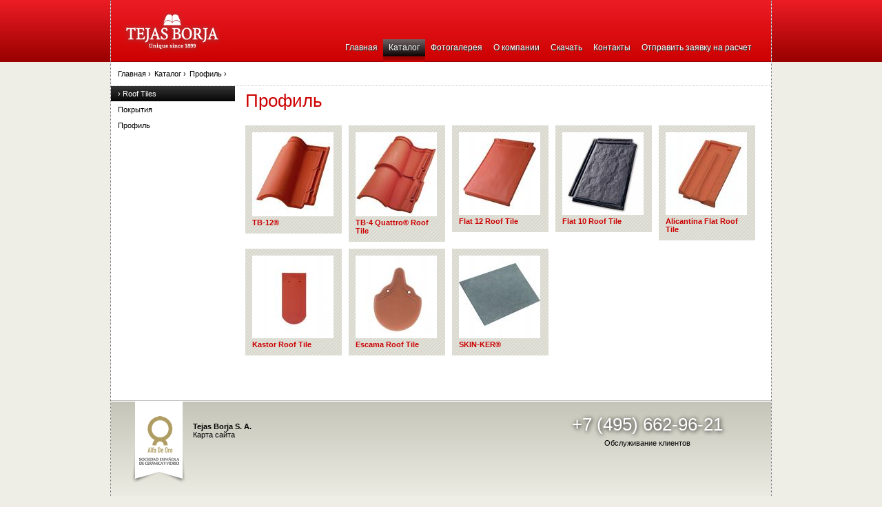

--- FILE ---
content_type: text/html; charset=UTF-8
request_url: http://borjatile.ru/catalog/decoration/
body_size: 4059
content:
<!DOCTYPE html PUBLIC "-//W3C//DTD XHTML 1.0 Transitional//EN" "http://www.w3.org/TR/xhtml1/DTD/xhtml1-transitional.dtd">
<html xmlns="http://www.w3.org/1999/xhtml">
<head>

	<!-- Global site tag (gtag.js) - Google Analytics -->
<script async src="https://www.googletagmanager.com/gtag/js?id=UA-97648078-7"></script>
<script>
  window.dataLayer = window.dataLayer || [];
  function gtag(){dataLayer.push(arguments);}
  gtag('js', new Date());

  gtag('config', 'UA-97648078-7');
</script>

	
  <title>Профиль / Roof Tiles</title>
	<meta name="description" content="Профиль / Roof Tiles" />
	<meta name="keywords" content="Профиль / Roof Tiles" />
	<meta content="text/html; charset=UTF-8" http-equiv="Content-Type" />
	<link rel="stylesheet" type="text/css" href="/templates/template173/style.css?1536000673" />
<link rel="stylesheet" type="text/css" href="/templates/template174/style.css?1536000673" />
	

<link rel="shortcut icon" href="/images/favicon.ico" />

<link href="/css/comun.css" rel="stylesheet" type="text/css" />



<link href='http://fonts.googleapis.com/css?family=Droid+Serif' rel='stylesheet' type='text/css'>

<!--<script type="text/JavaScript" src="/js/curvycorners.src.js"></script>

<script type="text/JavaScript"> 
	addEvent(window, 'load', initCorners);
        curvyCornersVerbose=false;
	function initCorners() {
		var s1 = {
			tl: { radius: 10 },
			tr: { radius: 10 },
			bl: { radius: 10 },
			br: { radius: 10 },
			antiAlias: true
		}
		var s2 = {
			tl: { radius: 5 },
			tr: { radius: 5 },
			bl: { radius: 2 },
			br: { radius: 2 },
			antiAlias: true
		}
		var s3 = {
			tl: { radius: 5 },
			tr: { radius: 5 },
			bl: { radius: 5 },
			br: { radius: 5 },
			antiAlias: true
		}
		var s4 = {
			tl: { radius: 0 },
			tr: { radius: 0 },
			bl: { radius: 10 },
			br: { radius: 10 },
			antiAlias: true
		}
		var s5 = {
			tl: { radius: 5 },
			tr: { radius: 5 },
			bl: { radius: 0 },
			br: { radius: 0 },
			antiAlias: true
		}
		var s6 = {
			tl: { radius: 10 },
			tr: { radius: 10 },
			bl: { radius: 0 },
			br: { radius: 0 },
			antiAlias: true
		}
		var s7 = {
			tl: { radius: 2 },
			tr: { radius: 2 },
			bl: { radius: 2 },
			br: { radius: 2 },
			antiAlias: true
		}
		//curvyCorners(s1, ".curva01");
		curvyCorners(s2, ".curvabotonesmenu");
		curvyCorners(s3, ".curvabotoncomun");
		curvyCorners(s4, ".curvainferior");
		curvyCorners(s5, ".curva02");
		curvyCorners(s6, ".curva03");
		curvyCorners(s7, ".curva04");
	}
</script>-->


<!--[if lte IE 6]>
      <link href="/css/ie6.css" rel="stylesheet" type="text/css" />
<![endif]-->



   
  
  <script type="text/javascript" src="/js/jquery-1.4.2.min.js"></script>

<!-- Add fancyBox main JS and CSS files -->
	<script type="text/javascript" src="/source/jquery.fancybox.js?v=2.1.5"></script>
	<link rel="stylesheet" type="text/css" href="/source/jquery.fancybox.css?v=2.1.5" media="screen" />

<script type="text/javascript">
		$(document).ready(function() {
		
	/*
			 *  Simple image gallery. Uses default settings
			 */

			$('.fancybox').fancybox();

			/*
			 *  Different effects
			 */

			// Change title type, overlay closing speed
			$(".fancybox-effects-a").fancybox({
				helpers: {
					title : {
						type : 'outside'
					},
					overlay : {
						speedOut : 0
					}
				}
			});

			// Disable opening and closing animations, change title type
			$(".fancybox-effects-b").fancybox({
				openEffect  : 'none',
				closeEffect	: 'none',

				helpers : {
					title : {
						type : 'over'
					}
				}
			});

			// Set custom style, close if clicked, change title type and overlay color
			$(".fancybox-effects-c").fancybox({
				wrapCSS    : 'fancybox-custom',
				closeClick : true,

				openEffect : 'none',

				helpers : {
					title : {
						type : 'inside'
					},
					overlay : {
						css : {
							'background' : 'rgba(238,238,238,0.85)'
						}
					}
				}
			});

			// Remove padding, set opening and closing animations, close if clicked and disable overlay
			$(".fancybox-effects-d").fancybox({
				padding: 0,

				openEffect : 'elastic',
				openSpeed  : 150,

				closeEffect : 'elastic',
				closeSpeed  : 150,

				closeClick : true,

				helpers : {
					overlay : null
				}
			});

		

		

		

		

			


		});
	</script>
	<style type="text/css">
		.fancybox-custom .fancybox-skin {
			box-shadow: 0 0 50px #222;
		}

		
	</style>


<!-- jQuery Plugin scripts -->
		<script type="text/javascript" src="/lib/js/external/jquery.easing.1.3.min.js"></script>
		<script type="text/javascript" src="/lib/js/external/jquery.mousewheel.min.js"></script>
        <script type="text/javascript" src="/lib/js/external/lightbox/jquery-lightbox/js/jquery.lightbox-0.5.pack.js"></script>
		
		<!-- Slider Kit scripts -->
		<script type="text/javascript" src="/lib/js/sliderkit/jquery.sliderkit.1.9.2.pack.js"></script>
        <script type="text/javascript" src="/lib/js/sliderkit/jquery.sliderkit.1.9.2.js"></script>


<!-- Slider Kit launch -->
		<script type="text/javascript">
			$(window).load(function(){ //$(window).load() must be used instead of $(document).ready() because of Webkit compatibility				
				
					// Sliderkit photo gallery > With captions
				$(".photosgallery-captions").sliderkit({
					navscrollatend: true,
					mousewheel:true,
					keyboard:true,
					shownavitems:4,
					auto:false,
					fastchange:true
				});
				
				// jQuery Lightbox
				var lightboxPath = "/lib/js/external/lightbox/jquery-lightbox/";
				$("a[rel='group1']").lightBox({
					imageLoading:lightboxPath+"images/lightbox-ico-loading.gif",
					imageBtnPrev:lightboxPath+"images/lightbox-btn-prev.gif",
					imageBtnNext:lightboxPath+"images/lightbox-btn-next.gif",
					imageBtnClose:lightboxPath+"images/lightbox-btn-close.gif",
					imageBlank:lightboxPath+"images/lightbox-blank.gif"
				});
				
		


				// Photo gallery > Standard
				$("#standardPhotosgallery").sliderkit({
					mousewheel:true,
					shownavitems:4,
					//navfx:"none",
					panelbtnshover:true,
					auto:false,
					circular:true,
					navscrollatend:true,
					counter:true
				});


			
				
			

				// Button : Make the standard tabs menu slide
				var myStandardTabs = $(".tabs-standard").data("sliderkit");
				$("#tabs-standard-slide").click(
					function(){
						// Applies only once
						if($(".sliderkit-panels-wrapper",myStandardTabs.domObj).size() == 0){
							// Set the transition effect to "sliding"
							myStandardTabs.options.panelfx = "sliding";
							// The sliding effect requires a wrapper around the panels
							myStandardTabs._wrapPanels();
						}
						
						// Stops the click
						return false;
					}
				);
			});	
		</script>


<!-- Lightbox styles -->
		<link rel="stylesheet" type="text/css" href="/lib/js/external/lightbox/jquery-lightbox/css/jquery.lightbox-0.5.css" media="screen, projection" />

<script>
$(function () {
    var tabContainers = $('div.tabs > div'); // получаем массив контейнеров
    tabContainers.hide().filter(':first').show(); // прячем все, кроме первого
    // далее обрабатывается клик по вкладке
    $('div.tabs ul.tabNavigation a').click(function () {
        tabContainers.hide(); // прячем все табы
        tabContainers.filter(this.hash).show(); // показываем содержимое текущего
        $('div.tabs ul.tabNavigation a').removeClass('selected'); // у всех убираем класс 'selected'
        $(this).addClass('selected'); // текушей вкладке добавляем класс 'selected'
        return false;
    }).filter(':first').click();
});
</script>



</head>

<body class="index">

	<div id="contenedorgeneral">
    	<div id="cabecera">
	<div class="logo"><a href="/" title=""><img src="/img/logo_tejas_borjaen.jpg" alt="" /></a></div>
   

<ul id="menusuperior">
  <li>
    <a id="me1" href="/" title="Главная">Главная</a>
  </li>
  <li>
    <a id="mn_index" href="/catalog/" title="Каталог">Каталог</a>
  </li>
  <li>
    <a id="me3" href="/photo-gallery/" title="Фотогалерея">Фотогалерея</a>
  </li>
  <li>
    <a id="me4" href="/about-company/" title="О компании ">О компании </a>
  </li>
  <li>
    <a id="me5" href="/download/" title="Скачать">Скачать</a>
  </li>
  <li>
    <a id="me6" href="/contacts/" title="Контакты">Контакты</a>
  </li>
  <li>
    <a id="me7" href="/order/" title="Отправить заявку на расчет">Отправить заявку на расчет</a>
  </li>
</ul>
  
</div><!--cabecera-->     
       
<div class="contenido">
        
        

<ul class="migadepan">
  <li>
    <a href="/">Главная ›</a>
  </li>
  <li>
    <a href="/catalog/">Каталог ›
				</a>
  </li>
  <li>
    <a href="/catalog/decoration/">Профиль ›</a>
  </li>
</ul>

<div class="menulateral_desarrollocontenido">
  <div class="menulateral">





<ul>
  <li>
    <a href="/catalog/" class="ont">› Roof Tiles</a>
  </li>
  <li>
    <a href="/catalog/cover/">Покрытия</a>
  </li>
  <li>
    <a href="/catalog/decoration/">Профиль</a>
  </li>
</ul>



</div><!--menulateral-->

<div class="desarrollocontenido">


<h1>Профиль</h1>
<form method="get" action="/catalog/decoration/">
  <ul class="producto_nombre">
    <li class="curva01">
      <a href="/catalog/decoration/tb-12-roof-tile/"><img src="/upload/shop_6/0/7/4/item_74/small_phpThumb_generated_thumbnailjpg1.jpg" /> TB-12®</a>
    </li>
    <li class="curva01">
      <a href="/catalog/decoration/TB-4%20Quattro-roof-tile/"><img src="/upload/shop_6/0/7/5/item_75/q2.jpg" /> TB-4 Quattro® Roof Tile</a>
    </li>
    <li class="curva01">
      <a href="/catalog/decoration/flat-12-roof-tile/"><img src="/upload/shop_6/0/8/4/item_84/Flate 12.jpg" /> Flat 12 Roof Tile</a>
    </li>
    <li class="curva01">
      <a href="/catalog/decoration/flat-10-roof-tile/"><img src="/upload/shop_6/0/8/5/item_85/Flate 10.jpg" /> Flat 10 Roof Tile</a>
    </li>
    <li class="curva01">
      <a href="/catalog/decoration/alicantina-flat-roof-tile/"><img src="/upload/shop_6/0/8/6/item_86/Alicant_sm.jpg" /> Alicantina Flat Roof Tile</a>
    </li>
    <div class="clear"></div>
    <li class="curva01">
      <a href="/catalog/decoration/kastor-roof-tile/"><img src="/upload/shop_6/0/9/2/item_92/castor.jpg" /> Kastor Roof Tile</a>
    </li>
    <li class="curva01">
      <a href="/catalog/decoration/escama-roof-tile/"><img src="/upload/shop_6/0/9/3/item_93/Escama_sm.jpg" /> Escama Roof Tile</a>
    </li>
    <li class="curva01">
      <a href="/catalog/decoration/skin-ker-p/"><img src="/upload/shop_6/0/9/4/item_94/skin_sm.jpg" /> SKIN-KER®</a>
    </li>
  </ul>
  <div class="clear"></div>
  <p class="pagin2"></p>
</form>
</div><!--desarrollocontenido-->
</div><!--menulateral_desarrollocontenido-->        

        
<div id="pie">
	<div class="logo_info">
    	<div class="logo">
        	<img src="/img/LOGO_oroP.png" alt="" />
        </div>
        <div class="info">
        	<strong>Tejas Borja&nbsp;S.&nbsp;A.</strong><script>//<![CDATA[
function hostcmsEmail(c){return c.replace(/[a-zA-Z]/g, function (c){return String.fromCharCode((c <= "Z" ? 90 : 122) >= (c = c.charCodeAt(0) + 13) ? c : c-26);})}document.write ('<a  href="mailto:' + hostcmsEmail('vasb@obewngvyr.eh') + '">' + hostcmsEmail('<oe />') + '</a>');//]]>
</script>    
            <ul>
            	<li class="primera"><a href="/map/">Карта сайта</a></li>
            </ul>
        </div>
    </div>
    <div class="telefono">
<p class="tel">+7 (495) 662-96-21</p>
Обслуживание клиентов  


</div>
</div><!--pie-->
</div><!--contenido-->

	</div>

</body>
</html>

--- FILE ---
content_type: text/css
request_url: http://borjatile.ru/templates/template173/style.css?1536000673
body_size: 420
content:
.current a {}

.clear {clear:both; display:block; width:100%;}

#gallery {margin:10px 0 0 0; position:relative; width:750px;}
.photogal {position:absolute; z-index:10; left:0px; top:0px;width:750px; height:25px; background-color:rgba(0,0,0,0.8); color:#fff; font-size:14px;}
.photogal p {margin:3px 0 0 10px;}
.imgcartgal {margin:10px 0 0 0;}
.imgcartgal li {width:57px; height:43px; overflow:hidden; border-radius:5px; display:table; float:left;margin:5px 5px 0 0;}
.imgcartgal li img {width:57px; height:43px;}
IMG.lupa {
position: absolute;
bottom: 15px;
right: 15px;
z-index: 10;
}

.current a {}
.tel {font-size:26px; color:#fff; text-shadow:1px 1px 6px #000; display:table; width:300px; height:30px; padding:20px 0 5px 0;}
.tel a {color:#fff;}

--- FILE ---
content_type: text/css
request_url: http://borjatile.ru/templates/template174/style.css?1536000673
body_size: 1212
content:
.fb1 {width:530px; display:table; float:left;margin:30px 0px 0 25px;}
.fb2 {width:120px; display:table; float:left;margin:30px 0px 0 25px;}
.fb2 LI {text-align: center;width: 120px;border-top: 1px dotted #CCCCCC;margin-top: 10px;padding-top: 10px;}
.fb2 LI img {width: 120px;}
.fb2 H2 {color: #000000;font-size:12px ;margin-bottom: 15px;}

.menulateral UL LI A.onin {background-color: #DCDCDC;background-image: none;color: #000;}

#contenedorarticulos .cuadroinformacion ul li img {width:118px; height:118px;} 
#contenedorarticulos .cuadroinformacion {border:0px !important;}

.fb1a {margin:0px 30px 0 0px; display:table; width:170px; height:165px; float:left;}
.fb1b {width:330px; float:left; display:table;}
.fb1c {width:530px; display:table; margin:230px 0 0 0;}

.columna02 .curva01 img {border-radius:10px;}

UL.producto_nombre LI {margin:0 10px 10px 0 !important;}
.menulateral UL LI {background-color:#fff !important;}

div.tabs {
padding: 0;
width: 740px;
 display:table; 
}

div.container { 
margin: auto; 
width: 90%; 
margin-bottom: 10px;

}

ul.tabNavigation {
list-style: none;
margin: 0 0 0 25px;
padding: 0;
}

ul.tabNavigation li {
display: inline;
}

ul.tabNavigation li a {
position:relative; top:1px;border-radius:  5px 5px 0 0px;
border-top:1px solid #999999; border-left:1px solid #999999; border-right:1px solid #999999;
padding:3px 9px 2px 9px;
color: #000;
text-decoration: none;
background-image: -webkit-gradient(
	linear,
	left top,
	left bottom,
	color-stop(0, #FDFDFD),
	color-stop(1, #D6D6CC)
);
background-image: -o-linear-gradient(bottom, #FDFDFD 0%, #D6D6CC 100%);
background-image: -moz-linear-gradient(bottom, #FDFDFD 0%, #D6D6CC 100%);
background-image: -webkit-linear-gradient(bottom, #FDFDFD 0%, #D6D6CC 100%);
background-image: -ms-linear-gradient(bottom, #FDFDFD 0%, #D6D6CC 100%);
background-image: linear-gradient(to bottom, #FDFDFD 0%, #D6D6CC 100%);
}

ul.tabNavigation li a.selected,
ul.tabNavigation li a.selected:hover {
background: #FFF;
color: #000;
border-top:1px solid #999999; border-left:1px solid #999999; border-right:1px solid #999999;
position:relative; top:2px; border-radius:  5px 5px 0 0px;
padding:4px 9px 2px 9px;
}

ul.tabNavigation li a:hover {
background: #ccc;
color: #000;
}

ul.tabNavigation li a:focus {
outline: 0;
}

div.tabs #first, div.tabs #second {
padding: 5px;
margin-top: 3px;
border: 1px solid #999999;
background: #FFF;
 display:table;
width: 730px;
height:550px;
}

div.tabs div h2 {
margin-top: 0;
}


.tituloSeparata{ margin: 10px 10px 0 10px; color:#FFF; font-family:Arial,Helvetica,sans-serif; letter-spacing:-1px; font-size:18px; font-weight:bold; }

.boxgrid{ 
	width: 325px; 
	height: 243px; 
	margin:10px; 
	float:left; 
	background: #000; 
	border: none; 
	overflow: hidden; 
	position: relative; 
}

.boxgrid img{ 
	position: absolute; 
	top: 0; 
	left: 0; 
	border: 0; 
}

.boxgrid p{ 
	padding: 7px 10px; 
	color:#afafaf; 
	font:12px Arial,Helvetica,sans-serif; 
}

.boxgrid p a{
	color:#FFF;
	text-transform:none;
}

.boxcaption{ 
	float: left; 
	position: absolute; 
	background: #000; 
	height: 100px; 
	width: 100%; 
	opacity: .8; 
	/* For IE 5-7 */
	filter: progid:DXImageTransform.Microsoft.Alpha(Opacity=80);
	/* For IE 8 */
	-MS-filter: "progid:DXImageTransform.Microsoft.Alpha(Opacity=80)";
}

.caption .boxcaption {
	padding-top: 10px;
	top: 205px;
	left: 0;
}

--- FILE ---
content_type: text/css
request_url: http://borjatile.ru/css/comun.css
body_size: 12952
content:
BODY{
	margin:0;
	padding:0;
	font-family:Arial, Helvetica, sans-serif;
	font-size:0.75em;
	color:#000;
	background: #EEEEE6 url(../img/fondo_general.jpg) repeat-x 0 0;
	}

FORM{margin:0;padding:0;}
UL,LI{margin:0;padding:0;list-style:none;}
P{margin:0;padding:0 0 15px 0;}
IMG{border:none;}
A{text-decoration:none;}

P A {text-decoration:none;color:#CC0000;}
P A :hover{color:#666;}

SPAN.nv { display:none; }

.red{color:#CC0000;}
.red:hover{color:#666;}

#contenedorgeneral{
	width:958px;
	margin:0 auto;
	background-color:#FFF;
	border-left: 1px dotted #676767;
	border-right: 1px dotted #676767;
	}
	
/*--------------------------------CABECERA*/

#cabecera{
	height:90px;
	background:url(../img/fondo_cabecera.jpg) repeat-x 0 0;
	width:958px;
	position:relative;
	}
	
#cabecera .logo{
	position:absolute;
	top:0;
	left:0;
	}
	
#cabecera UL{
	overflow:hidden;
	position:absolute;
	}
	
#cabecera UL LI{
	float:left;
	}
	
	
#cabecera UL#menusuperior{
	bottom:0;
	right:20px;
	}
	
#cabecera UL#menusuperior{ 
	font-family: 'Droid Serif', arial, serif;
	text-shadow: 1px 1px 0 #333;
	}
	
#cabecera UL#menusuperior LI{
	}
	
#cabecera UL#menusuperior LI A{
	color:#FFF;
	padding:5px 8px 14px 8px;
	display:block;
	float:left;
	cursor:pointer;background:url(../img/fondo_botones_cabecera_normal.jpg) repeat-x 0 0;
	}
	
#cabecera UL#menusuperior LI A:hover{color:#999;}



body.index #cabecera UL#menusuperior LI A#mn_index,
body.empresa #cabecera UL#menusuperior LI A#mn_empresa,
body.catalogo #cabecera UL#menusuperior LI A#mn_catalogo,
body.proyectos #cabecera UL#menusuperior LI A#mn_proyectos,
body.profesionales #cabecera UL#menusuperior LI A#mn_profesionales,
body.comunicacion #cabecera UL#menusuperior LI A#mn_comunicacion,
body.atencioncliente #cabecera UL#menusuperior LI A#mn_atencioncliente,
body.preguntasfrecuentes #cabecera UL#menusuperior LI A#mn_preguntasfrecuentes{background:url(../img/fondo_botones_cabecera.jpg) repeat-x 0 -34px;}



#cabecera UL#menusuperior LI A.on{background:url(../img/fondo_botones_cabecera.jpg) repeat-x 0 -34px;}
	
#cabecera UL#accesosdirectos{
	top:5px;
	right:30px;
	font-size:90%;
	}
	
#cabecera UL#accesosdirectos LI,
#cabecera UL#accesosdirectos LI A{
	color:#000;
	}
	
#cabecera UL#accesosdirectos LI{
	margin-left:3px;
	padding-left:3px;
	}
	
#cabecera UL#accesosdirectos LI A{
	color:#000;
	}	
	
#cabecera UL#accesosdirectos LI A:hover{
	text-decoration:underline;
	}
	
#cabecera UL#accesosdirectos LI.areaprivada{
	margin-left:30px;
	}	
	
#cabecera UL#accesosdirectos LI.areaprivada A{
	background:url(../img/candado_clientes.gif) no-repeat 0 1px;
	padding-left:10px;
	}
	

	
/*--------------------------------PIE*/

#pie{
	width:898px;
	overflow:hidden;
	height:155px;
	background: url(../img/fondo_pie_tejas_borja.jpg) repeat-x 0 0;
	padding:0 30px;
	font-size:90%;
	}
	
#pie .logo_info{
	float:left;
	overflow:hidden;
	margin-top:2px;
	}
	
#pie .logo_info .logo,
#pie .logo_info .info{
	float:left;
	}
	

#pie .logo_info .info{
	padding:30px 0 0 10px;
	}	

	
#pie .logo_info .info.prehome{
	padding:50px 0 0 20px;
	}	
	
#pie .logo_info .info A{
	color:#000;
	}	
	
#pie .logo_info .info A:hover{
	text-decoration:underline;
	}
	
#pie .logo_info .info UL{
	overflow:hidden;
	}
	
#pie .logo_info .info UL LI{
	float:left;
	border-left:1px solid #000;
	padding-left:5px;
	margin-left:5px;
	}	
	
#pie .logo_info .info UL LI.primera{
	border-left:none;
	margin-left:0;
	padding-left:0;
	}	
	
#pie .telefono{
	float:right;
	text-align:center;
	}
	
#pie .telefono IMG{
	display:block;
	}

/*--------------------------------MENU LATERAL*/
.menulateral{
	width:180px;
	float:left;
	margin-right:15px;
	margin-bottom:20px;
	}

.menulateral UL{
	overflow:hidden;
	width:180px;
	}

.menulateral UL LI{
	width:180px;
	float:left;
	margin-bottom:1px;
	background-color:#D6D6CC;
	}

.menulateral UL LI A{
	color:#000;
	padding:5px 5px 5px 10px;
	font-size:90%;
	display:block;
	}
	
.menulateral UL LI A:hover{
	color:#666;
	}

.menulateral UL LI A.on{
	background:url(../img/li_menulateral_01_on.jpg) repeat-x 0 0;
	color:#FFF;
	}
	
	.menulateral UL LI A.ont{
	background:url(../img/li_menulateral_01_on.jpg) repeat-x 0 0;
	color:#FFF;
	}
	
.menulateral UL LI UL LI{
	background-color:#EAEAE5;
	}

.menulateral UL LI UL LI A{
	padding:5px 5px 6px 20px;
	}

.menulateral UL LI UL LI A.on{
	background:url(../img/li_menulateral_02_on.jpg) repeat-x 0 0;
	color:#FFF;
	}


.menulateral UL LI UL LI{margin-bottom:0;}
	
.menulateral UL LI UL LI UL LI A{
	padding:5px 5px 5px 40px;
	color:#000;
	background-color:#FFF;
	}
	
.menulateral UL LI UL LI UL LI A.on{
	background-color: #DCDCDC;
	background-image:none;
	color:#000;
	}


/*--------------------------------PREHOME*/

body.prehome .contenido{
	background:url(../img/fondo_prehome.jpg) no-repeat 0 0;
	width:958px;
	height:517px;	
	position:relative;
	}
	
body.prehome .contenido H1{
	display:none;
	}
	
body.prehome .contenido UL.menudivision{
	position:absolute;
	top:452px;
	left:320px;
	}
	
body.prehome .contenido UL.menudivision LI{
	float:left;
	}
	
	
	
body.prehome .contenido UL.menudivision LI A.botondivision{
	color:#FFF;
	float:right;
	background:url(../img/fondo_botones01.jpg) repeat-x 0 0;
	padding:5px 10px;
	display:block;
	cursor:pointer;
	font-family: 'Droid Serif', arial, serif;
	border-right:1px solid #FFF;
	float:left;
	
	}	
	
body.prehome .contenido UL.menudivision LI A:hover{
	color:#CCC;
	}
	

/*--------------------------------PREHOME IDIOMAS*/


	
body.prehomeidiomas .cabecerapreidiomas{
	width:958px;
	height:150px;
	background:url(../img/cabeceraidiomas.jpg) no-repeat 0 0;
	position:relative;
	}
	
body.prehomeidiomas H1{
	display:none;
	}

		
body.prehomeidiomas .contenido{
	position:relative;
	}

body.prehomeidiomas .contenido UL.menudivision{
	background: #fff url(../img/fondomenuidomas.gif) repeat-x 0 0;
	overflow:hidden;
	padding-left:320px;
	overflow:hidden;
	width:100%;
	margin-bottom:60px;
	}
	
body.prehomeidiomas .contenido UL.menudivision LI{
	float:left;
	}
	
	
	
body.prehomeidiomas .contenido UL.menudivision LI A.botondivision{
	color:#FFF;
	float:right;
	background:url(../img/fondo_botones01.jpg) repeat-x 0 0;
	padding:5px 10px;
	display:block;
	cursor:pointer;
	font-family: 'Droid Serif', arial, serif;
	border-right:1px solid #FFF;
	float:left;
	}	
	
body.prehomeidiomas .contenido UL.menudivision LI A:hover{
	color:#CCC;
	}


	
body.prehomeidiomas .contenedormenuidiomas{
	width:840px;
	overflow:hidden;
	padding:0 80px;
	margin-bottom:50px;
	}
	
body.prehomeidiomas .contenedormenuidiomas UL{
	float:left;
	width:200px;
	}
	
body.prehomeidiomas .contenedormenuidiomas UL LI{
	background-color:#666;
	color:#FFF;
	width:200px;
	}
	
body.prehomeidiomas .contenedormenuidiomas UL LI SPAN{
	padding:5px 10px 5px 15px;
	display:block;
	font-family: 'Droid Serif', arial, serif;
	
	}
	
body.prehomeidiomas .contenedormenuidiomas UL LI UL{
	float:none;
	}
	
body.prehomeidiomas .contenedormenuidiomas UL LI UL LI{
	background-color:#FFF;
	color:#777;
	padding: 10px 0 0 0;
	}
	
body.prehomeidiomas .contenedormenuidiomas UL LI UL LI IMG{
	margin-right:5px;
	position:relative;
	top:3px;
	}
	
body.prehomeidiomas .contenedormenuidiomas UL LI UL LI SPAN{	
display:inline;
	background-color:#FFF;
	color:#777;
	padding-left:15px;
	margin:0;
	
}
	
body.prehomeidiomas .contenedormenuidiomas UL LI UL LI A{
	background-color:#FFF;
	color:#000;
	
	padding-left:15px;
	}
	
body.prehomeidiomas .contenedormenuidiomas UL LI UL LI A:hover{
	color:#FF0000;
	}
	
/*
            <div class="contenedormenuidiomas">
            	<ul>
                	<li>&rsaquo; �frica
                    	<ul>
                        	<li><a href="#"><img src="img/bandera_argelia.jpg" alt="tejas borja - argelia" />Argelia</a></li>
                        	<li><a href="#"><img src="img/bandera_argelia.jpg" alt="tejas borja - argelia" />Argelia</a></li>
                        	<li><a href="#"><img src="img/bandera_argelia.jpg" alt="tejas borja - argelia" />Argelia</a></li>
                        </ul>
                    </li>
                </ul>*/
/*--------------------------------INDEX*/

.contenido_home{
	width:940px;
	overflow:hidden;
	padding:10px 9px;
	}
	
.contenido_home H1{display:none;}

.contenido_home .flash_columnas{
	overflow:hidden;
	width:705px;
	float:left;
	}

.contenido_home .flash_columnas .flash{
	width:705px;
	}

.contenido_home .flash_columnas .columnas{
	width:705px;
	overflow:hidden;
	float:left;
	padding:10px 0;
	}

.contenido_home .columna01{
	width:345px;
	float:left;
	overflow:hidden;
	}
	
.contenido_home .columna01 .item01{
	background:url(../img/fondo_puntos_diagonales.gif);
	margin-bottom:10px;
	width:325px;
	padding:10px;
	}
	
.contenido_home .columna01 .item01 .titulo_fecha{
	width:305px;
	overflow:hidden;
	margin-bottom:5px;
	}
	
.contenido_home .columna01 .item01 .titulo_fecha .titulo{
	float:left;
	font-size:120%;
	color:#000;
	}
	
.contenido_home .columna01 .item01 .titulo_fecha .fecha{
	float:right;
	background-color:#CC0000;
	color:#FFF;
	padding:0 2px;
	margin-bottom:5px;
	}
	
.contenido_home .columna01 .item01 .foto_texto{
	width:303px;
	overflow:hidden;
	}
	
.contenido_home .columna01 .item01 .foto_texto .foto{
	width:158px;
	float:left;
		margin-right:10px;
	}
	
.contenido_home .columna01 .item01 .foto_texto .foto IMG{
	border:1px solid #333;

	}
	
.contenido_home .columna01 .item01 .foto_texto .texto{
	width:293px;
	float:left;
	padding:0 10px;
	font-size:90%;
	
	}	
	
.contenido_home .columna01 .item01 .foto_texto .texto P{
	padding-bottom:10px;
	}
	
	/**NOVEDAD**/
	
.contenido_home .columna01 .item01 .foto_textoNov{
	width:325px;
	overflow:hidden;
	}
	
.contenido_home .columna01 .item01 .foto_textoNov .foto{
	width:100%;
	float:left;
	}
	
.contenido_home .columna01 .item01 .foto_textoNov .foto IMG{
	border:1px solid #333;
	}
	
.contenido_home .columna01 .item01 .foto_textoNov .texto{
	width:300px;
	float:left;
	padding:5px 10px;
	font-size:90%;
	}	
	
.contenido_home .columna01 .item01 .foto_textoNov .texto P{
	padding-bottom:10px;
	}
	

.contenido_home .columna02{
	width:350px;
	float:left;
	margin: 0 0 0 10px;
	overflow:hidden;
	}

.contenido_home .columna02 .titulo_paginado{
	width:330px;
	overflow:hidden;
	padding:5px 10px;
	background-color:#333;
	z-index:1;
	}

.contenido_home .columna02 .titulo_paginado .titulo{
	float:left;
	color:#FFF;
	font-size:120%;
	}

.contenido_home .columna02 .titulo_paginado UL.paginado{
	float:right;
	overflow:hidden;
	margin-top:5px;
	}

.contenido_home .columna02 .titulo_paginado UL.paginado LI{
	float:left;
	padding:0 3px;
	}
	
.contenido_home .columna02 .titulo_paginado UL.paginado LI A{
	background:url(../img/bullet.gif) no-repeat 0 0;
	width:7px;
	height:7px;
	display:block;
	}	
	
.contenido_home .columna02 .titulo_paginado UL.paginado LI A.atras{background:url(../img/flecha_atras.gif) no-repeat 0 0;}
.contenido_home .columna02 .titulo_paginado UL.paginado LI A.adelante{background:url(../img/flecha_adelante.gif) no-repeat 0 0;}
.contenido_home .columna02 .titulo_paginado UL.paginado LI A:hover{background-position: 0 -7px;}
.contenido_home .columna02 .titulo_paginado UL.paginado LI A SPAN{display:none;}


.contenido_home .columna02 .item_ultimosproyectos{
	padding:10px;
	padding-bottom:11px;
	width:330px;
	display:block;
	background:url(../img/fondo_puntos_diagonales.gif);
	}

.contenido_home .columna02 .item_ultimosproyectos .imagen{
	display:block;
	}

.contenido_home .columna02 .item_ultimosproyectos IMG{
	border:1px solid #333;
	margin-bottom:10px;
	}

.contenido_home .columna02 .item_ultimosproyectos .titulo{
	color:#000;
	font-size:120%;
	margin-bottom:10px;
	}

.contenido_home .columna02 .expoMadrid_es{
	margin-top:12px;
	padding:10px;
	width:330px;
	height:120px;
	display:block;
	background:url(../img/banner_EXPOMADRID.jpg);
	cursor:pointer;
	}	
	
.contenido_home .columna02 .expoMadrid_en{
	margin-top:12px;
	padding:10px;
	width:330px;
	height:120px;
	display:block;
	background:url(../img/banner_EXPOMADRID_en.jpg);
	cursor:pointer;
	}	
.contenido_home .columna02 .expoMadrid_fr{
	margin-top:12px;
	padding:10px;
	width:330px;
	height:120px;
	display:block;
	background:url(../img/banner_EXPOMADRID_fr.jpg);
	cursor:pointer;
	}		
	
.contenido_home .columna03{
	float:left;
	width:225px;
	margin-left:10px;
	position:relative;
	}

.contenido_home .columna03 .titulo{font-size:120%;}


.contenido_home .columna03 .banner01{
	width:205px;
	height:220px;
	background:url(../img/imagen_rehabilitacion_edificios.jpg) no-repeat 0 0;
	margin-bottom:10px;
	position:relative;
	padding:10px;
	}


.contenido_home .columna03 .banner01 .titulo{
	color:#FFF;
	}
	
	
.contenido_home .columna03 .banner02{
	width:205px;
	height:120px;
	background:url(../img/imagen_videos.jpg) no-repeat 0 0;
	margin-bottom:10px;
	position:relative;
	padding:10px;
	}
	

.contenido_home .columna03 .banner02 .titulo{
	color:#FFF;
	}


.contenido_home .columna03 .banner03{
	width:205px;
	height:75px;
	background:url(../img/imagen_descarga_catalogo.gif) no-repeat 0 0;
	margin-bottom:10px;
	position:relative;
	padding:10px;
	color:#000;
	}
	
.contenido_home .columna03 .banner03 P{
	padding-left:10px;
	font-size:90%;
	}
	
.contenido_home .columna03 .banner03 A{
	text-decoration:underline;
	color:#000;
	}	
	
.contenido_home .columna03 .banner03 A:hover{
	color:#666;
	}

.contenido_home .columna03 .banner04{
	width:225px;
	height:140px;
	background:url(../img/imagen_propuesta_personalizada.jpg) no-repeat 0 0;
	position:relative;
	}
	
.contenido_home .columna03 .banner04 .texto{
	position:absolute;
	top:76px;
	left:0;
	width:205px;
	padding:5px 10px;
	color:#FFF;
	z-index:1;
	}
	
.contenido_home .columna03 .banner04 .texto P{
	padding: 0 0 0 10px;
	font-size:90%;
	}
	
.contenido_home .columna03 .banner04 .texto A{
	color:#FFF;
	text-decoration:underline;
	}
	
.contenido_home .columna03 .banner04 .texto A:hover{
	color:#CCC;
	}


/*--------------------------------MIGA DE PAN*/

.contenido UL.migadepan{
	width:938px;
	overflow:hidden;
	border-bottom:1px dotted #CCCCCC;
	padding:10px;
	}
	
.contenido UL.migadepan LI{
	float:left;
	}
	
.contenido UL.migadepan LI A{
	color:#000;
	padding-right:5px;
	font-size:90%;
	}
	
.contenido UL.migadepan LI A:hover{
	color:#666;
	}
	
.contenido UL.migadepan LI A.on{
	font-weight:bold;
	}
	

/*--------------------------------LISTAS*/

UL.tipo01{
	width:100%;
	}
	
UL.tipo01 LI{
	background:url(../img/li_01.gif) no-repeat 0 3px;
	padding:0 0 10px 18px;
	}
	
UL.tipo01 LI U{
	color:#CC0000;
	font-weight:bold;
	}

UL.tipo01 LI{
	background:url(../img/li_01.gif) no-repeat 0 3px;
	padding:0 0 10px 18px;
	}
	
UL.tipo01 LI.sinico{
	background:none;
	}

	UL.tipo01 LI.sinico A{
	color:#CC0000;
	}

UL.galeriaimagenes{padding-bottom:20px;width:120px;}
UL.galeriaimagenes LI{width:120px;height:90px;margin-bottom:10px;float:left}

UL.galeriaimagenes LI.imagen01{background:url(../img/galeria_centenaria01.jpg) no-repeat 0 0;}
UL.galeriaimagenes LI.imagen02{background:url(../img/galeria_centenaria02.jpg) no-repeat 0 0;}
UL.galeriaimagenes LI.imagen03{background:url(../img/galeria_centenaria03.jpg) no-repeat 0 0;}
UL.galeriaimagenes LI.imagen04{background:url(../img/galeria_centenaria04.jpg) no-repeat 0 0;}
	
	
      

/*--------------------------------DESARROLLOS PAGINAS - RECURSOS COMUNES*/

H1{
	font-family: 'Droid Serif', arial, serif;
	color:#CC0000;
	font-size:220%;
	margin:0;
	padding:5px 0 20px 0;
	font-weight:normal;
	}
	
H2{
	font-family: 'Droid Serif', arial, serif;
	color:#CC0000;
	font-size:150%;
	margin:0;
	padding:5px 0 10px 0;
	font-weight:normal;
	}

.separador_35{
	width:50px;
	height:35px;
	}

.contenido{
	width:958px;
	overflow:hidden;
	}
	
	
CITE{
	color:#CC0000;
	font-size:14px;
	font-family: 'Droid Serif', arial, serif;
	font-style:normal;
	background:url(../img/fondocita.gif) no-repeat 0 0;
	padding:10px 0 0 40px;
	}

.titulo{font-family: 'Droid Serif', arial, serif;}

A.vinculo1{
	color:#FFF;
	float:right;
	background:url(../img/fondo_botones01.jpg) repeat-x 0 0;
	padding:5px 10px;
	display:block;
	cursor:pointer;
	font-family: 'Droid Serif', arial, serif;
	white-space:nowrap;
	}
	
A.vinculo2{
	color:#FFF;
	float:left;
	background:url(../img/fondo_botones01.jpg) repeat-x 0 0;
	padding:5px 10px;
	display:block;
	cursor:pointer;
	font-family: 'Droid Serif', arial, serif;
	}
	
A.vinculo1.pdf{
	padding:4px 10px 4px 10px;
	background:url(../img/fondo_botones02.jpg) repeat-x 0 0;
	}
	
A.vinculo2.pdf2 IMG{
	margin-right:10px;
	}
	
A.vinculo2.pdf2{
	padding:4px 10px 4px 10px;
	background:url(../img/fondo_botones02.jpg) repeat-x 0 0;
	display:block;
	margin-right:20px;
	font-weight:normal;
	font-size:90%;
	}
	
A.vinculo1.pdf2 IMG{
	margin-right:10px;
	}

A.vinculo1:hover,A.vinculo2:hover{color:#CCC;}

.menulateral_desarrollocontenido{
	width:958px;
	overflow:hidden;
	}

 .desarrollocontenido{
	width:760px;
	float:left;
	overflow:hidden;
	padding-bottom:30px;
	}
	
 .desarrollocontenido.notalegal{
	width:730px;
	}
	
 .desarrollocontenido.mapaweb{
	width:730px;
	padding-left:30px;
	}
	
	
	
 .desarrollocontenido .columna_270{
	width:270px;
	float:left;
	margin-right:20px;
	}

.desarrollocontenido .columna_270.margenizquierda{margin-left:20px;margin-right:0;}
	
 .desarrollocontenido .columna_310{
	width:310px;
	float:left;
	margin-right:20px;
	}
	
 .desarrollocontenido .columna_120{
	width:120px;
	float:left;
	margin-right:20px;
	}
	
 .desarrollocontenido .columna_450{
	width:450px;
	float:left;
	}
	
 .desarrollocontenido .columna_500{
	width:500px;
	float:left;
	margin-right:20px;
	}
	
 .desarrollocontenido .columna_230{
	width:230px;
	float:left;
	}	
	
 .desarrollocontenido .columna_240{
	width:240px;
	float:left;
	}	
	
 .desarrollocontenido .columna_240.flotante{
	margin-left:10px;
	width:240px;
	}
	
.desarrollocontenido .columna_240.flotante.primera{
	margin-left:0;
	}
	
	
 .desarrollocontenido .columna_230.derecha{
	float:right;
	}
	

	
 .desarrollocontenido .columna_740{
	width:740px;
	float:none;
	overflow:hidden;
	}

 .desarrollocontenido .columna_360{
	position:relative;
	width:360px;
	float:left;
	}
	
 .desarrollocontenido .columna_360.primera{
	margin-right:20px;
	}
	
 .desarrollocontenido .columna_360 .itemcolumna_360_fotopie{
	position:relative;
	width:360px;
	margin-bottom:40px;
	}

 .desarrollocontenido .columna_360 .itemcolumna_360_fotopie .imagen{
	position:relative;
	width:360px;
	margin-bottom:10px;
	}

 .desarrollocontenido .columna_360 .itemcolumna_360_fotopie .imagen .texto_mas{
	position:absolute;
	width:340px;
	top:0;
	left:0;
	z-index:1;
	overflow:hidden;
	padding:10px;

	}
	

 .desarrollocontenido .columna_360 .itempiezasespecialespeq{
	background:url(../img/fondo_puntos_diagonales.gif);
	margin-bottom:15px;
	overflow:hidden;
	width:340px;
	padding:9px;
	}

 .desarrollocontenido .columna_360 .itemcolumna_360_fotopie .imagen .texto_mas .titulo{
	color:#FFF;
	}

 .desarrollocontenido .columna_360 .itemcolumna_360_fotopie .imagen .texto_mas .texto{
	float:left;
	}

 .desarrollocontenido .columna_360 .itemcolumna_360_fotopie .imagen .texto_mas .texto P{
	color:#FFF;
	padding-bottom:0;
	}
	
 .desarrollocontenido .columna_360 .itemcolumna_360_fotopie .imagen .texto_mas .mas{
	float:right;
	}
	
 .desarrollocontenido .columna_360 .itemcolumna_360_fotopie .piefoto{
	width:360px;
	overflow:hidden;
	}
	
 .desarrollocontenido .columna_360 .itemcolumna_360_fotopie .piefoto .direccion{
	float:left;
	}
	
 .desarrollocontenido .columna_360 .itemcolumna_360_fotopie .piefoto .vergoogle{
	float:right;
	}
	
 .desarrollocontenido .columna_360 .itemcolumna_360_fotopie .piefoto .vergoogle A{
	font-size:90%;
	color:#000;
	display:block;
	}

	
 .desarrollocontenido .columna_360 .itemcolumna_360_fotopie .piefoto .vergoogle A:hover{
	text-decoration:underline;
	}
	
 .desarrollocontenido .columna_310 H2{
	padding-top:0;
	}
	
 .desarrollocontenido .columna_310 .leyenda{
	width:310px;
	text-align:right;
	font-family:"Times New Roman", Times, serif;
	color:#333;
	font-style:italic;
	font-size:180%;
	padding-top:100px;
	}
	
 .desarrollocontenido .columna_120 .titulo{
	font-size:90%;
	margin-bottom:10px;
	color:#000;
	}
	
 .desarrollocontenido .columna_500 .item_imagen_texto,
  .desarrollocontenido .columna_450 .item_imagen_texto{
	width:500px;
	overflow:hidden;
	margin-bottom:15px;
}
	
 .desarrollocontenido .columna_450 .item_imagen_texto{width:450px;}
 
 .desarrollocontenido .columna_450 .item_imagen_texto.conborde{border-top:1px dotted #CCC;padding-top:10px;}

 .desarrollocontenido .columna_500 A.vinculo1{
	font-family:Arial, Helvetica, sans-serif;
	}	
	
 .desarrollocontenido .columna_500  A.vinculo1.pdf{
	font-size:90%;
	float:left;
	padding:3px 6px;
	background:#000;
	color:#FFF;

	font-family:Arial, Helvetica, sans-serif;
	text-shadow:none;
	
	}	
		
 .desarrollocontenido .columna_500  A.vinculo1.pdf:hover{
	text-decoration:underline;
		color:#666;
	}	
	
 .desarrollocontenido .columna_500  A.vinculo1.pdf IMG{
	margin-right:3px;
	}
	
 .desarrollocontenido .columna_500 .item_imagen_texto .imagen,
  .desarrollocontenido .columna_450 .item_imagen_texto .imagen{
	width:230px;
	float:left;
	}
	
 .desarrollocontenido .columna_500 .item_imagen_texto .texto,
 .desarrollocontenido .columna_450 .item_imagen_texto .texto{
	width:250px;
	float:left;
	padding-left:20px;
	text-align:justify;
	}
	
	
 .desarrollocontenido .columna_450 .item_imagen_texto .texto{
	width:200px;
	}

 .desarrollocontenido .columna_500 .item_imagen_texto .textoG{
	width:480px;
	float:left;
	text-align:justify;
	}
	
 .desarrollocontenido .columna_500 .item_imagen_texto .texto .logo,
 .desarrollocontenido .columna_500 .item_imagen_texto .textoG .logo{
	text-align:right;
	margin-bottom:10px;
	}
	
 .desarrollocontenido .columna_500 .galeriaimagenes{
	width:500px;
	overflow:hidden;
	}
	
 .desarrollocontenido .columna_500 .galeriaimagenes A{
	 position:relative;
	}
	
	
 .desarrollocontenido .columna_500 .galeriaimagenes A IMG.imagenprincipal{
	 position:relative;
	 z-index:1;
	}
	

 .desarrollocontenido .columna_500 .galeriaimagenes A IMG.lupa{
	 position:absolute;
	 bottom:15px;
	 right:15px;
	 z-index:10;
	 /*modificado en ie6.css*/
	}
	


 .titulo_paginado{
	width:100%;
	overflow:hidden;
	padding:5px 10px;
	background-color:#333;
	z-index:1;
	}
	
.columna_500 .titulo_paginado{width:480px;}

.titulo_paginado .titulo,
.titulo_paginado .titulo2{
	float:left;
	color:#FFF;
	font-size:120%;
	}

.titulo_paginado UL.paginado{
	float:right;
	overflow:hidden;
	margin:5px 0 0 0;
	width:auto;
	}

.titulo_paginado UL.paginado LI{
	float:left;
	padding:0 3px;
	height:auto;
	width:auto;
	margin:0;
	}
	
.titulo_paginado UL.paginado LI A{
	background:url(../img/bullet.gif) no-repeat 0 0;
	width:7px;
	height:7px;
	display:block;
	}	
	
.titulo_paginado UL.paginado LI A.atras{background:url(../img/flecha_atras.gif) no-repeat 0 0;}
.titulo_paginado UL.paginado LI A.adelante{background:url(../img/flecha_adelante.gif) no-repeat 0 0;}
.titulo_paginado UL.paginado LI A:hover{background-position: 0 -7px;}
.titulo_paginado UL.paginado LI A SPAN{display:none;}


	
 .desarrollocontenido .columna_500 .galeriaimagenes UL.galeria{
	width:500px;
	overflow:hidden;
	margin:12px 0;
	}
	
 .desarrollocontenido .columna_500 .galeriaimagenes UL.galeria LI{
	float:left;
	/*margin-left:12px;/*/
	width:62px;
	height:50px;
	margin-bottom:12px;
	background-color:#FFF;
	}	
	
 .desarrollocontenido .columna_500 .galeriaimagenes UL.galeria LI.foto01{margin-left:0;}

 .desarrollocontenido .columna_230 .itemproyectos{
	background:url(../img/fondo_puntos_diagonales.gif);
	margin-bottom:15px;
	overflow:hidden;
	width:212px;
	min-height:150px;
	padding:9px;
	}
	
 .desarrollocontenido .columna_230 .itemproyectos .titulo{
	border-bottom:1px solid #000;
	margin-bottom:10px;
	padding-bottom:10px;
	}
	
 .desarrollocontenido .columna_230 .itemproyectos UL,
 .desarrollocontenido .columna_230 .itemproyectos UL LI{
	width:206px;
	overflow:hidden;
	position:relative;
	}
	
 .desarrollocontenido .columna_230 .itemproyectos UL LI{
	margin-bottom:10px;

	}
	
 .desarrollocontenido .columna_230 .itemproyectos UL LI IMG{
	float:left;
	border:1px solid #999;
	width:98px;

	}
	
 .desarrollocontenido .columna_230 .itemproyectos UL LI .texto{
	width:100px;
	float:left;
	
	margin-left:6px;
	position:relative;
	color:#CC0000;
	font-weight:bold;

	}
	
 .desarrollocontenido .columna_230 .itemproyectos UL LI  A{
	/*position:absolute;
	bottom:1px !important;
	right:15px;*/
	margin:5px 0 0 0;
	font-size:90%;
	padding:5px;
	border:1px solid #ccc;
	float:left;
	}
	
 .desarrollocontenido .columna_230 .itemproyectos A.descargapdf{
	background:url(../img/icopdfgr.gif) no-repeat 0 2px;
	padding:4px 0 4px 25px;
	display:block;
	color:#000;
	}
	
 .desarrollocontenido .columna_230 .itemproyectos A.descargapdf:hover{
	text-decoration:underline;
	}


 .desarrollocontenido .columna_230 .itemproyectos .ico_sociales{
	margin:15px 0 10px 0;
	color:#666666;
	}
	
 .desarrollocontenido .columna_230 .itemproyectos .ico_sociales A{
	color:#666666;
	font-size:90%;
	}
	
 .desarrollocontenido .columna_230 .itemproyectos .ico_sociales IMG{
	margin-right:10px;
	}
/**/
 .desarrollocontenido .columna_450 .fecha A{
	top:5px;
	.top:-20px;
	width:16px;	
	position:relative;
	color:#666666;
	float:right;
	background:url(../img/print.png) no-repeat 0  0;

	}
	
  .desarrollocontenido .columna_450 .fecha A SPAN{
	visibility:hidden;
	}
	
 .desarrollocontenido .columna_450  .ico_sociales IMG{
	margin-right:10px;
	}
	
	

 .desarrollocontenido .columna_740 .listadomodelos{
	background:url(../img/fondo_puntos_diagonales.gif);
	margin-bottom:15px;
	overflow:hidden;
	width:700px;
	padding:20px;
	}
	
 .desarrollocontenido .columna_740 .listadomodelos .titulo{
	border-bottom:1px solid #000;
	margin-bottom:10px;
	padding-bottom:10px;
	font-size:120%;
	}
	
 .desarrollocontenido .columna_740 .listadomodelos UL{
	 width:700px;
	 overflow:hidden;
	}
	
 .desarrollocontenido .columna_740 .listadomodelos UL LI{
	 float:left;
	 margin: 0 0 20px 17px;
	 width: 126px;
	}
	
 .desarrollocontenido .columna_740 .listadomodelos UL LI .nombre{
	 color:#CC0000;
	}	
	
	
 .desarrollocontenido .columna_740 .listadomodelos UL LI .nombreseparado{
	 color:#CC0000;
	 font-weight:bold;
	 padding-bottom:5px;
	}	
	
 .desarrollocontenido .columna_740 .listadomodelos UL LI.primera{
	 margin-left: 0;
	}
	
 .desarrollocontenido .columna_740 .listadomodelos UL LI .nombre A{
	 color:#CC0000;
	 font-weight:bold;
	 font-size:90%;
	 padding-top:3px;
	}
	
	.columna_740 .ultimasofertas{
	margin-top:35px;
	background:url(../img/fondo_puntos_diagonales.gif);
	width:400px;
	float:left;
	overflow:hidden;
	padding:10px 15px;
	}
	

.columna_740 .ultimasofertas IMG{
	margin: 0 5px 0 0;
	}

.columna_740 .ultimasofertas A{
	color:#000;
	}
.columna_740 .ultimasofertas A:hover{
	text-decoration:underline;
	}
	
	
/*******/

.columna_740 .itemencuentros{
	background:url(../img/fondo_puntos_diagonales.gif);
	width:710px;
	padding:10px;
	overflow:hidden;
	margin-bottom:15px;
	}
	
.columna_740 .itemencuentros .imagen_texto{
	width:710px;
	overflow:hidden;
	}
	
.columna_740 .itemencuentros .imagen_texto .imagen{
	width:153px;
	float:left;
	}
	
.columna_740 .itemencuentros .imagen_texto .texto{
	width:520px;
	float:left;
	margin-left:17px;
	}
	

.columna_740 .itemencuentros .imagen_texto .texto .titulo {
    border-bottom: 1px solid #000000;
    margin-bottom: 10px;
    padding-bottom: 5px;
	font-size:110%;
}

.columna_740 .itemencuentros .imagen_texto .texto TABLE {
    width:100%;
	margin:0;
	padding:0;
	border-collapse:collapse;
	font-size:90%;
	color:#666666;
}

.columna_740 .itemencuentros .imagen_texto .texto TABLE TH {
    color:#CC0000;
	text-align:left;
	text-transform:uppercase;
}
/**********/

.columna_740 .itemVentanas{
	background:url(../img/fondo_puntos_diagonales.gif);
	width:340px;
	padding:10px;
	overflow:hidden;
	margin-bottom:15px;
	float:left;
	margin-left:10px;
	}
	
.columna_740 .itemVentanas .imagen_texto{
	width:350px;
	overflow:hidden;
	}
	
.columna_740 .itemVentanas .imagen_texto .imagen{
	width:153px;
	float:left;
	}
	
.columna_740 .itemVentanas .imagen_texto .texto{
	width:180px;
	float:left;
	margin-left:17px;
	}
	

.columna_740 .itemVentanas .imagen_texto .texto .titulo {
    border-bottom: 1px solid #000000;
    margin-bottom: 10px;
    padding-bottom: 5px;
	font-size:110%;
}

.columna_740 .itemVentanas .imagen_texto .texto TABLE {
    width:100%;
	margin:0;
	padding:0;
	border-collapse:collapse;
	font-size:90%;
	color:#666666;
}

.columna_740 .itemVentanas .imagen_texto .texto TABLE TH {
    color:#CC0000;
	text-align:left;
	text-transform:uppercase;
}

/*******/	
	
	
.foto_texto{
	overflow:hidden;
	margin-bottom:15px;
	}	
	
.foto_texto.x600{width:600px;}	
.foto_texto.x700{width:740px;position:relative;overflow:hidden;}	

  .x700 .galeriaimagenes UL.galeria{
	width:150px;
	overflow:hidden;
	margin:12px 0;
	float:right;
	border:1px solid #FFF;
	}
	
  .x700 .galeriaimagenes UL.galeria LI{
	float:left;
	/*margin-left:12px;/*/
	width:62px;
	height:50px;
	margin-bottom:12px;
	background-color:#FFF;
	
	}	
	
  .x700 .galeriaimagenes UL.galeria LI.foto01{margin-left:0;}

  
  
  .x700 .galeriaimagenes   A{
	 position:relative;
	}
	
	
  .x700 .galeriaimagenes A IMG.imagenprincipal{
	 position:relative;
	 float:left;
	 z-index:1;
	}

  .x700 .galeriaimagenes A IMG.lupa{
	 position:absolute;
	 top:350px;
	 left:-25px;
	 
	 z-index:10;
	 
	 /*modificado en ie6.css*/
	}
	
	
.foto_texto .foto{
	width:290px;
	float:left;
	}
	
.foto_texto .textoImagen{
	width:440px;
	float:left;
	}	
	
.foto_texto .texto{
	width:700px;
	float:left;
	}	
UL.producto_nombre{
	width:760px;
	overflow:hidden;
	margin-bottom:10px;
	}
	
UL.producto_nombre LI{
	background:url(../img/fondo_puntos_diagonales.gif);
	width:120px;
	margin:0 0 0 10px;
	float:left;
	padding:10px;
	}	
	
	
UL.producto_nombre LI IMG{
	 display:block;
	}	
		
	
UL.producto_nombre LI A{
	 color:#CC0000;
	 font-weight:bold;
	 font-size:90%;
	}
	
UL.producto_nombre LI A IMG{
	 margin-bottom:3px;
	}
	
UL.producto_nombre LI.primera{
	margin-left:0;
	
	}


/*-------------CONTENEDOR DE ARTICULOS*/

#contenedorarticulos{
	width:740px;
	
	}
	
#contenedorarticulos UL.menuarticulos{
	width:720px;
	overflow:hidden;
	padding-left:20px;
	}
	
#contenedorarticulos UL.menuarticulos LI{
	float:left;
	margin-left:3px;
	}	
	
#contenedorarticulos UL.menuarticulos LI.primera{
	}
	
#contenedorarticulos UL.menuarticulos LI A{
	font-size:90%;
	color:#000;
	padding:4px 10px;
	display:block;
	border:1px solid #999999;
	float:left;
	background:url(../img/fondobotonesmenuarticulos.jpg) repeat-x 0 0;
	cursor: pointer;
	/*corregido en ie6.css*/
	white-space:nowrap;
	}	
	
body.catalogo.presentacion #contenedorarticulos UL.menuarticulos LI A#mn_articulos_presentacion,
body.catalogo.proyectosdestacados #contenedorarticulos UL.menuarticulos LI A#mn_articulos_proyectosdestacados,
body.catalogo.acabados #contenedorarticulos UL.menuarticulos LI A#mn_articulos_acabados,
body.catalogo.piezasespeciales #contenedorarticulos UL.menuarticulos LI A#mn_articulos_piezasespeciales,
body.catalogo.detallesconstructivos #contenedorarticulos UL.menuarticulos LI A#mn_articulos_detallesconstructivos,
body.catalogo.normativascertificados #contenedorarticulos UL.menuarticulos LI A#mn_articulos_normativascertificados{border-bottom:1px solid #FFF;background:url(../img/fondobotonesmenuarticulos_il.jpg) repeat-x 0 0;}
	
#contenedorarticulos UL.menuarticulos LI A:hover{color:#999;}	
	
#contenedorarticulos .cuadroinformacion{
	width:708px;
	overflow:hidden;
	border:1px solid #999999;
	margin-top:-1px;
	/*corregido en ie6.css*/
	padding:30px 0 30px 30px;
	margin-bottom:30px;
	}	
	
#contenedorarticulos .cuadroinformacion A.separado{
	right:30px;
	}	
	
body.catalogo.detallesconstructivos #contenedorarticulos .cuadroinformacion{
	padding:0;
	width:738px;
	}
	
#contenedorarticulos .cuadroinformacion .informacion_principal{
	width:530px;
	overflow:hidden;
	float:left;
	margin-right:30px;
	}	
	
#contenedorarticulos .cuadroinformacion .informacion_principal .imagen_caracteristicas{
	width:530px;
	overflow:hidden;
	margin-bottom:30px;
	}
	
#contenedorarticulos .cuadroinformacion .informacion_principal .imagen_caracteristicas .imagen{
	width:170px;
	float:left;
	margin-right:30px;
	}
	
#contenedorarticulos .cuadroinformacion .informacion_principal .imagen_caracteristicas .caracteristicas{
	width:330px;
	float:left;
	}
	
#contenedorarticulos .cuadroinformacion .informacion_principal .imagen_caracteristicas .caracteristicas H2{
	font-size:18px;
	color:#CC0000;
	}
	
#contenedorarticulos .cuadroinformacion .informacion_principal .imagen_caracteristicas .caracteristicas P.nota{
	color:#999999;
	font-size:10px;
	}
	
#contenedorarticulos .certificados{
	width:120px;
	float:left;
	}	
	
#contenedorarticulos .certificados LI{
	text-align:center;
	width:120px;
	border-top:1px dotted #CCCCCC;
	margin-top:10px;
	padding-top:10px;
	}	
	
#contenedorarticulos .certificados LI.primera{
	border-top:none;
	margin-top:0;
	padding-top:0;
	}	
	
#contenedorarticulos .certificados H2{
	color:#000000;
	font-size:100%;
	margin-bottom:15px;
	}
	

	
#contenedorarticulos .itemproyectosdestacados{
	background:url(../img/fondo_puntos_diagonales.gif);
	margin-bottom:10px;
	width:650px;
	padding:15px;
	}
	
	
	
#contenedorarticulos .itemproyectosdestacados .foto_texto{
	width:650px;
	overflow:hidden;
	}
	
#contenedorarticulos .itemproyectosdestacados .foto_texto .foto{
	width:168px;
	float:left;
	}
	
#contenedorarticulos .itemproyectosdestacados .foto_texto .foto IMG{
	border:1px solid #D0D0D0;
	}
	
#contenedorarticulos .itemproyectosdestacados .foto_texto .texto{
	width:455px;
	float:left;
	padding:10px 10px 0 15px;
	font-size:90%;
	}


#contenedorarticulos .itemproyectosdestacados .foto_texto .texto .titulo{
	border-bottom:1px solid #333;
	margin-bottom:5px;
	padding-bottom:5px;
	font-size:130%;
	color:#CC0000;
	}
	
	
#contenedorarticulos .itemacabados{
	width:680px;
	margin-bottom:15px;
	padding-bottom:15px;
	background:url(../img/fondo_puntos_diagonales.gif);
	}
		
#contenedorarticulos .itemacabados .titulo{
	color:#FFF;
	background-color:#616161;
	font-size:120%;
	padding:5px 15px;
	}
	
#contenedorarticulos .itemacabados UL{
	 width:650px;
	 overflow:hidden;
	 padding:15px 15px 5px 15px;
	}
	
#contenedorarticulos .itemacabados UL LI{
	 float:left;
	 margin: 0 0 10px 15px;
	 width:118px;
	}
	
#contenedorarticulos .itemacabados UL LI.primera{
	 margin-left: 0;
	}
	
#contenedorarticulos .itemacabados UL LI .nombre A{
	 color:#CC0000;
	 font-weight:bold;
	 font-size:90%;
	 padding-top:3px;
	}

#contenedorarticulos UL.piezasespeciales{
	width:680px;
	overflow:hidden;
	}
	
#contenedorarticulos UL.piezasespeciales LI{
	width:200px;
	height:90px;
	background:url(../img/fondo_puntos_diagonales.gif);
	float:left;
	overflow:hidden;
	padding:10px;
	margin:0 0 10px 10px;
	}	
	
#contenedorarticulos UL.piezasespeciales LI.primera{
	margin-left:0;
	}

	
#contenedorarticulos UL.piezasespeciales LI .foto{
	width:88px;
	height:88px;
	background-color:#FFF;
	border:1px solid #D0D0D0;
	text-align:center;
	vertical-align:middle;
	float:left;
	position:relative
	}
	
#contenedorarticulos UL.piezasespeciales LI .foto IMG{
	margin:2px;
	}
	
#contenedorarticulos UL.piezasespeciales LI .texto{
	width:95px;
	float:left;
	padding:0 5px 0 10px;
	font-size:90%;
	color:#333;
	}


#contenedorarticulos UL.piezasespeciales LI .texto STRONG{
	border-bottom:1px solid #333;
	margin-bottom:5px;
	color:#CC0000;
	display:block;
	}

#contenedorarticulos .cuadroinformacion.normativas{
	width:720px;
	padding:30px 10px;
	}
	
#contenedorarticulos .acabados_certificados{
	width:610px;
	color:#FFF;
	float:left;
	margin-right:10px;
	}
	
	 
#contenedorarticulos .acabados_certificados TABLE{
	margin:0;
	padding:0;
	border-collapse:collapse;
	}
	
	 
#contenedorarticulos .acabados_certificados TABLE TR{
	padding:0;
	margin:0;
	}
	 
#contenedorarticulos .acabados_certificados TABLE TD{
	border:1px dotted #CCCCCC;
	padding:5px 0 10px 0;
	margin:0;
	text-align:center;
	vertical-align:bottom;
	width:100px;
	}
	 
#contenedorarticulos .acabados_certificados TABLE TD span.nombre{
	color:#CC0000;
	font-weight:bold;
	vertical-align:bottom;
	padding:5px;
	text-align:left;
	}
	
#contenedorarticulos .acabados_certificados .upper{
	text-transform:uppercase;
}	
	
#contenedorarticulos .acabados_certificados A.vinculo1{
	font-family:Arial, Helvetica, sans-serif;
	}	
	
#contenedorarticulos .acabados_certificados A.vinculo1.pdf{
	font-size:90%;
	float:left;
	padding:3px 6px;
	background:none;
	color:#666;
	font-family:Arial, Helvetica, sans-serif;
	text-shadow:none;
	}	
		
#contenedorarticulos .acabados_certificados A.vinculo1.pdf:hover{
	text-decoration:underline;
	}	
	
#contenedorarticulos .acabados_certificados A.vinculo1.pdf IMG{
	margin-right:3px;
	}
	
	
#contenedorarticulos .acabados_certificados .titulos{
	background-color:#616161;
	font-size:120%;
	overflow:hidden;
	padding:5px 10px;
	}	
	
#contenedorarticulos .acabados_certificados .titulos .titulo{
	float:left;
	padding-right:130px;
	}

#contenedorarticulos .certificadosaplicables{
	width:80px;
	float:left;
	background:url(../img/fondo_puntos_diagonales.gif);
	padding:10px;
	}
	
#contenedorarticulos .certificadosaplicables H2{
	color:#333333;
	font-size:110%;
	border-bottom:1px solid #333;
	margin-bottom:10px;
	padding-bottom:10px;
	}
	
#contenedorarticulos .certificadosaplicables UL{
	width:100%;
	background-color:#FFF;
	}
		
#contenedorarticulos .certificadosaplicables LI{
	margin-bottom:10px;
	font-size:90%;
	color:#CC0000;
	text-align:center;
	width:100%;
	padding:10px 0;
	}
	
#contenedorarticulos .certificadosaplicables LI IMG{
	text-align:center;
	}
	

 .desarrollocontenido .itemlargopiezasespeciales,
 .desarrollocontenido .itemcortoespeciales{
	background:url(../img/fondo_puntos_diagonales.gif);
	padding:9px;
	width:340px;
	float:left;
	margin: 0 0 15px 15px;
	overflow:hidden;
	 }
	 
 .desarrollocontenido .itemcortoespeciales{width:216px;}
	 
 .desarrollocontenido .itemlargopiezasespeciales.primera,
 .desarrollocontenido .itemcortoespeciales.primera{
	margin-left:0;
	 }
	 

 .desarrollocontenido .itemlargopiezasespeciales .titulo,
 .desarrollocontenido .itemcortoespeciales .titulo{
	font-size:120%;
	color:#CC0000;
	margin-bottom:10px;
	 }
	
	
  .desarrollocontenido .itemlargopiezasespeciales .titulo A,
 .desarrollocontenido .itemcortoespeciales .titulo A{
	color:#CC0000;
	 }

 .desarrollocontenido .itemlargopiezasespeciales .imagen_texto{
	 width:340px;
	 height:154px;
	float:left;
	 background-color:#FFF;
	 overflow:hidden;
	 }


 .desarrollocontenido .itemcortoespeciales .imagen_texto{
	 width:340px;
	padding-bottom:5px;
	 background-color:#FFF;
	 }
	 
 .desarrollocontenido .itempiezasespecialesgr  P{
	 margin:5px 0 !important;
	 padding:0 !important;
	 }		 
	 
 .desarrollocontenido .itemcortoespeciales .imagen_texto{width:218px;}
	 
	 
 .desarrollocontenido .itemlargopiezasespeciales .imagen_texto .imagen{width:154px;float:left;}
 .desarrollocontenido .itemcortoespeciales .imagen_texto .imagen{width:100px;float:left;}

	 

	 
 .desarrollocontenido .itemlargopiezasespeciales .imagen_texto P,	 
 .desarrollocontenido .itemcortoespeciales .imagen_texto P{
	 padding:10px 10px 0 10px;
	 font-size:90%;
	 color:#666666;
	 }	 

 .desarrollocontenido .itemlargopiezasespeciales .imagen_texto .imagen,
 .desarrollocontenido .itemcortoespeciales .imagen_texto .imagen{
	 margin: 0 10px 0 0;
	 }
	 
 .desarrollocontenido .itemcortoespeciales .imagen_texto .texto{width:98px;}
 
 
 
	
.itempiezasespeciales{
	width:734px;
	margin-bottom:15px;
	background:url(../img/fondo_puntos_diagonales.gif);
	padding-bottom:15px;
	}
		
.itempiezasespeciales .titulo{
	color:#FFF;
	background-color:#616161;
	font-size:120%;
	padding:5px 15px;
	}
	
.itempiezasespeciales UL{
	 width:690px;
	 overflow:hidden;
	 padding:15px 20px 0 20px;
	}
	
.itempiezasespeciales UL LI{
	 float:left;
	 margin: 0 0 10px 25px;
	 width:118px;
	}
	
	
.itempiezasespeciales UL LI.primera{
	 margin-left: 0;
	}
	
.itempiezasespeciales LI .foto{
	width:118px;
	height:118px;
	background-color:#FFF;
	text-align:center;
	display: table-cell;
    text-align: center;
    vertical-align: middle;

	float:left;
	position:relative;
	display: block;
	overflow:hidden;
	}
	
.itempiezasespeciales LI .foto SPAN{
	 display: inline;
    height: 100%;
    width: 1px;
	border:1px solid white;
	
	*border:none;
	*display: inline-block;
    *height: auto;

	}

.itempiezasespeciales LI .foto IMG{
	
	}	
	
.itempiezasespeciales UL LI .nombre A{
	 color:#CC0000;
	 font-weight:bold;
	 font-size:90%;
	 padding-top:3px;
	}

.itemsoluciones{
	margin-bottom:15px;
	padding-bottom:10px;
	border-bottom:1px solid #CCCCCC;
	}
	
.itemsoluciones P{
	color:#666666;
	font-size:90%;
	}
	
.itemsoluciones .descargadocumento{
	text-align:center;
	overflow:hidden;
	}
	
.descargadocumento A.vinculo1{
	float:left;
	}
	

 .desarrollocontenido .columna_270 .itemenergia{
	background:url(../img/fondo_puntos_diagonales.gif);
	margin-bottom:15px;
	overflow:hidden;
	width:252px;
	padding:9px;
	}
	
 .desarrollocontenido .columna_270 .itemenergia .titulo{
	border-bottom:1px solid #000;
	margin-bottom:5px;
	padding-bottom:5px;
	}
	
 .desarrollocontenido .columna_270 .itemenergia UL.montajes,
 .desarrollocontenido .columna_270 .itemenergia UL.montajes LI{
	width:246px;
	overflow:hidden;
	}
	
 .desarrollocontenido .columna_270 .itemenergia UL.montajes LI{
	margin-bottom:10px;
	}
	
 .desarrollocontenido .columna_270 .itemenergia UL.montajes LI IMG{
	float:left;
	border:1px solid #999;
	width:98px;
	}
	
 .desarrollocontenido .columna_270 .itemenergia UL.montajes LI .texto{
	width:140px;
	float:left;
	padding-left:6px;
	position:relative;
	height:74px;
	color:#CC0000;
	font-weight:bold;
	}
	
 .desarrollocontenido .columna_270 .itemenergia UL.montajes LI .texto A{
	position:absolute;
	bottom:0;
	left:10px;
	font-size:90%;
	padding:5px;
	}
	
	/**/
	 .desarrollocontenido .columna_270 .itemenergia UL LI IMG{
	float:left;
	border:1px solid #999;
	width:98px;

	}
	
	 .desarrollocontenido .columna_270 .itemenergia UL LI .datos .texto{
	width:100px;
	float:left;
	
	margin-left:6px;
	position:relative;
	color:#CC0000;
	font-weight:bold;

	}
	
 .desarrollocontenido .columna_270 .itemenergia UL LI .datos A{
	/*position:absolute;
	bottom:1px !important;
	right:15px;*/
	margin:5px 0 0 0;
	font-size:90%;
	padding:5px;
	border:1px solid #ccc;
	float:left;
	}
	/**/
	
	
	

 .desarrollocontenido .columna_270 .itemenergia A.descargapdf,
 .desarrollocontenido .columna_450  A.descargapdf,
 .desarrollocontenido .columna_740 A.descargapdf,
 .cuadroinformacion  A.descargapdf,
 .desarrollocontenido   A.descargapdf{
	background:url(../img/icopdfgr.gif) no-repeat 0 2px;
	padding:4px 0 4px 25px;
	display:block;
	color:#000;
	}
	
 .desarrollocontenido .columna_270 .itemenergia A.descargapdf:hover,
 .desarrollocontenido .columna_450 A.descargapdf:hover,
 .desarrollocontenido .columna_740 A.descargapdf:hover,
  .cuadroinformacion  A.descargapdf:hover,
  .desarrollocontenido   A.descargapdf:hover{
	text-decoration:underline;
	}
	
.cuadroinformacion   .columna_230.derecha{
	float:right;
	margin:10px 10px 0 0;

	}
	
 .desarrollocontenido .columna_450  A.descargabc3{
	background:url(../img/ico-bc3.gif) no-repeat 0 2px;
	padding:4px 0 4px 25px;
	display:block;
	color:#000;

	}
	
 .desarrollocontenido .columna_450 A.descargabc3:hover{
	text-decoration:underline;
	}	
	
 .desarrollocontenido .columna_270 .foto_texto{
	width:250px;
	border:1px solid #D1D1D1;
	overflow:hidden;
	background-color:#FFF;
	}
	
 .desarrollocontenido .columna_270 .foto_texto .foto{
	width:118px;
	border-right: 1px solid #D1D1D1;
	float:left;
	}
	
 .desarrollocontenido .columna_270 .foto_texto .texto{
	width:98px;
	padding:10px;
	float:left;
	font-size:90%;
	color:#666666;
	}
	
 .desarrollocontenido .columna_270 .foto_texto .texto SPAN{
	color:#CC0000;
	font-weight:bold;
	display:block;
	margin-bottom:10px;
	}


	
.columna_270 .soportes UL{
	width:250px;
	 overflow:hidden;
	}
	
.columna_270 .soportes UL LI{
	 float:left;
	 margin: 0 0 10px 24px;
	 width:111px;
	}
	
.columna_270 .soportes UL LI IMG{
	 border:1px solid #D1D1D1;
	}
	
.columna_270 .soportes UL LI.primera{
	 margin-left: 0;
	}
	
.columna_270 .soportes UL LI .nombre A{
	 color:#CC0000;
	 font-weight:bold;
	 font-size:90%;
	 padding-top:3px;
	}


.columna_450 .itemencuentros{
	background:url(../img/fondo_puntos_diagonales.gif);
	width:430px;
	padding:10px;
	overflow:hidden;
	margin-bottom:15px;
	}
	
.columna_450 .itemencuentros .imagen_texto{
	width:430px;
	overflow:hidden;
	}
	
.columna_450 .itemencuentros .imagen_texto .imagen{
	width:153px;
	float:left;
	}
	
.columna_450 .itemencuentros .imagen_texto .texto{
	width:250px;
	float:left;
	margin-left:17px;
	}
	

.columna_450 .itemencuentros .imagen_texto .texto .titulo {
    border-bottom: 1px solid #000000;
    margin-bottom: 10px;
    padding-bottom: 5px;
	font-size:110%;
}

.columna_450 .itemencuentros .imagen_texto .texto TABLE {
    width:100%;
	margin:0;
	padding:0;
	border-collapse:collapse;
	font-size:90%;
	color:#666666;
}

.columna_450 .itemencuentros .imagen_texto .texto TABLE TH {
    color:#CC0000;
	text-align:left;
	text-transform:uppercase;
}

.columna_450 P{
	width:430px;
}

.columna_450 .ultimasofertas{
	background:url(../img/fondo_puntos_diagonales.gif);
	width:400px;
	float:left;
	overflow:hidden;
	padding:10px 15px;
	}
	

.columna_450 .ultimasofertas IMG{
	margin: 0 5px 0 0;
	}

.columna_450 .ultimasofertas A{
	color:#000;
	}
.columna_450 .ultimasofertas A:hover{
	text-decoration:underline;
	}


 .columna_450 .itemvisitaanosotros  UL{
	 width:500px;
	 overflow:hidden;
	}
	
  .columna_450 .itemvisitaanosotros  UL LI{
	 float:left;
	 width:500px;
	 margin: 0 10px 10px 5px;
	}
	
  .columna_450 .itemvisitaanosotros  UL LI .nombre{
	 color:#CC0000;
	}	
	
  .columna_450 .itemvisitaanosotros  UL LI.primera{
	 margin-left: 0;
	}
	
  .columna_450 .itemvisitaanosotros  UL LI   A{
	 color:#000;
	 font-weight:bold;
	 font-size:90%;
	 padding:3px 0 0 3px;
	}

  .columna_450 .itemvisitaanosotros  UL LI   A:hover{
	 color:#666;
	}	
	
 .desarrollocontenido .itemlargocornisas{
	background:url(../img/fondo_puntos_diagonales.gif);
	padding:9px;
	width:340px;
	float:left;
	margin: 0 0 15px 15px;
	 }
	 
 .desarrollocontenido .itemlargocornisas.primera{
	margin-left:0;
	 }
	 

 .desarrollocontenido .itemlargocornisas .titulo{
	font-size:120%;
	color:#CC0000;
	margin-bottom:10px;
	 }
	
	

 .desarrollocontenido .itemlargocornisas .imagen_texto{
	 width:340px;
	 overflow:hidden;
	 }

	 
	 
 .desarrollocontenido .itemlargocornisas .imagen_texto .imagen{
	 width:160px;
	 float:left;
	 }

	 

	 
 .desarrollocontenido .itemlargocornisas .imagen_texto .texto{
	 padding:10px 10px 0 0;
	 font-size:90%;
	 color:#666666;
	 width:160px;
	 float:left;
	 }
	 
	
 .desarrollocontenido .itemlargocornisas .imagen_texto .texto .titulo{
	border-bottom:1px solid #000;
	margin-bottom:5px;
	padding-bottom:5px;
	}
	
 .desarrollocontenido .itemlargocornisas .imagen_texto .texto SPAN{
	color:#CC0000;
	font-weight:bold;
	display:block;
	}
	
 .desarrollocontenido .itemlargocornisas .imagen_texto .texto P.nota{
	color:#999999;
	font-size:80%;
	padding-top:40px;
	}
	
	
 .desarrollocontenido .itemlargocornisas .imagen_texto .imagen{
	 margin: 0 10px 0 0;
	 }




 .desarrollocontenido .columna_740 .tabladesglose{
	background:url(../img/fondo_puntos_diagonales.gif);
	margin-bottom:15px;
	overflow:hidden;
	width:740px;
	padding:0 0 20px 0;
	}
	
 .desarrollocontenido .columna_740 .tabladesglose .titulo{
	font-size:120%;
	padding: 10px;
	color:#FFF;
	background-color:#666666;
	}

 .desarrollocontenido .columna_740 .tabladesglose TABLE{
	margin:10px 10px 0 10px;
	background-color:#FFF;
	padding:0;
	border-collapse:collapse;
	width:720px;
	font-size:90%;
	}
	
 .desarrollocontenido .columna_740 .tabladesglose TABLE TH,
 .desarrollocontenido .columna_740 .tabladesglose TABLE TD{
	 padding:6px 3px;
	 text-align:center;
	 border-left:1px solid #FFF;
	}
		
 .desarrollocontenido .columna_740 .tabladesglose TABLE TH{
	 color:#CC0000;	
	font-family:Arial, Helvetica, sans-serif;
	font-size:90%;
	font-weight:normal;
	margin:0;
	min-width:20px;
	}
	
 .desarrollocontenido .columna_740 .tabladesglose TABLE TH.destacado{
	 color:#CC0000;
	font-family: 'Droid Serif', arial, serif;
	font-size:110%;
	font-weight:bold;
	}
	
 .desarrollocontenido .columna_740 .tabladesglose TABLE TH.modelos,
 .desarrollocontenido .columna_740 .tabladesglose TABLE TD.modelos{
	 width:150px;
	}
	
 .desarrollocontenido .columna_740 .tabladesglose TABLE TR.familia{
	background-color:#000;
	color:#FFF;
	}
	
 .desarrollocontenido .columna_740 .tabladesglose TABLE TR.par{
	background-color:#e5e5e5;
	}
	
 .desarrollocontenido .columna_740 .tabladesglose TABLE TR.familia TD{
	color:#FFF;
	padding-left:20px;
	font-weight:bold;
	}

 .desarrollocontenido .columna_740 .tabladesglose TABLE TD.modelos{
	 text-align:left;
	 color:#666666;
	}
	
 .desarrollocontenido .columna_740 .tabladesglose TABLE TD.modelos IMG{
	 margin-right:10px;
	}

 .desarrollocontenido .columna_740 .tabladesglose TABLE.extremker TD.modelos  IMG{
	 border:1px solid #666;
	}

	
.marcoitempresentacionproyectos{
	width:365px;
	float:left;
	margin-bottom:30px;
	position:relative;
	}

.marcoitempresentacionproyectos.primera{
	padding-right:15px;
	}
	
 .desarrollocontenido .itempresentacionproyectos{
	width:365px;
	height:225px;
	position:relative;
	/*float:left;*/
	/*margin-bottom:30px;*/
	}

/*.marcoitempresentacionproyectos .itempresentacionproyectos.primera{
	padding-right:15px;
	}*/
	
 .desarrollocontenido .itempresentacionproyectos .texto{
	position:absolute;
	top:170px;
	left:0;
	width:345px;
	padding:5px 10px 0 10px;
	color:#FFF;
	z-index:1;
	height:50px;
	background:url(../img/fondotransparencia.png);
	}
	
	
 .desarrollocontenido .itempresentacionproyectos .texto .titulo{
	font-size:130%;
	margin-bottom:10px;
	}
	
 .desarrollocontenido .itempresentacionproyectos .texto A{
	color:#FFF;
	position:relative;
	top:10px;
	}
	
	
.marcoitempresentacionproyectos .descripcion{
	padding-top:20px;
	}
	

	

 .desarrollocontenido .itemlargoresidenciales{
	background:url(../img/fondo_puntos_diagonales.gif);
	padding:9px;
	width:476px;
	/*modificado en ie6*/
	float:left;
	margin: 0 0 10px 10px;
	/*height:212px;*/
	 }
	 	

 .desarrollocontenido .itemcortoresidenciales{
	background:url(../img/fondo_puntos_diagonales.gif);
	padding:12px;
	float:left;
	margin: 0 0 10px 10px;
	width:218px;
	}
	 
 .desarrollocontenido .itemlargoresidenciales.primera,
 .desarrollocontenido .itemcortoresidenciales.primera{
	margin-left:0;
	 }
	 

 .desarrollocontenido .itemlargoresidenciales .titulo,
 .desarrollocontenido .itemcortoresidenciales .titulo{
	font-size:120%;
	color:#CC0000;
	margin-bottom:10px;
	padding:5px 5px 0 0;
	 }
	 
 .desarrollocontenido .itemcortoresidenciales .titulo{padding-left:5px;}
	
	

 .desarrollocontenido .itemlargoresidenciales .imagen_texto{
	 width:465px;
	 overflow:hidden;
	 background-color:#FFF;
	 }	

 .desarrollocontenido .itemcortoresidenciales .imagen_texto{
	 overflow:hidden;
	 background-color:#FFF;
	 width:218px;}
	 
	 
 .desarrollocontenido .itemlargoresidenciales .imagen_texto IMG{
	 width:237px;
	 float:left;
	 margin: 0 15px 15px 0;
	 }
 
 .desarrollocontenido .itemcortoresidenciales .imagen_texto .imagen{
	 width:100px;
	 }

	 
	 
 .desarrollocontenido .itemlargoresidenciales .imagen_texto .texto{
	 width:198px;
	 padding:10px;
	 float:left;
	 }
 

	 
 .desarrollocontenido .itemcortoresidenciales .imagen_texto .texto{
	 width:218px;
	 padding:10px;
	 }
 
	 
 .desarrollocontenido .itemlargoresidenciales .imagen_texto P,	 
 .desarrollocontenido .itemcortoresidenciales .imagen_texto P{
	 font-size:90%;
	 color:#666666;
	 }	
	 
 .desarrollocontenido .itemcortoresidenciales .imagen_texto P{
	 padding:0 10px 10px 10px;
	 }	 
	 
 .desarrollocontenido .itemlargoresidenciales .imagen_texto P{
	 padding: 0 15px 10px 15px;
	 }	 

 .desarrollocontenido .itemlargoresidenciales .imagen_texto .imagen,
 .desarrollocontenido .itemcortoresidenciales .imagen_texto .imagen{
	 margin: 0 10px 0 0;
	 }
 
 /***/
  BODY.proyectos .buscadorproyectosTitulo{
	width:180px;
	margin-top:25px;
	background-color:#616161;
}

BODY.proyectos .buscadorproyectosTitulo .titulo{
	color:#FFF;
	background-color:#616161;
	font-size:100%;
	padding:5px 15px;
	}
	
	
 BODY.proyectos .buscadorproyectos{
	width:180px;

	background:url(../img/fondo_puntos_diagonales.gif);
	padding-bottom:15px;
	}
		
BODY.proyectos .buscadorproyectos .titulo{
	color:#FFF;
	background-color:#616161;
	font-size:100%;
	padding:5px 15px;
	}
		
	
BODY.proyectos BODY.proyectos .buscadorproyectos FORM{
	padding:10px;
	}
	
	
BODY.proyectos .buscadorproyectos FORM .lineasuperior{
	margin-bottom:5px;
	padding-bottom:5px;
	border-bottom:1px solid #999;
	}	
	
BODY.proyectos .buscadorproyectos FORM .linea{
	overflow:hidden;
	width:150px;
	padding-left:15px;
	}	
BODY.proyectos .buscadorproyectos FORM .lineasuperior LABEL{
	position:relative;
	top:-2px;
	padding:0 15px 0 3px;
	}	
	
BODY.proyectos .buscadorproyectos FORM LABEL{
	overflow:hidden;
	font-size:90%;
	color:#000;
	}
	
BODY.proyectos .buscadorproyectos FORM .linea .itemlinea{
	float:left;
	width:150px;
	margin-top:5px;

	}	
BODY.proyectos .buscadorproyectos FORM .linea .itemlinea.buscar{
	width:66px;
	margin-right:0;
	padding-top:12px;
	padding-left:35px;
	}
	
BODY.proyectos .buscadorproyectos FORM .linea .itemlinea .caja01{
	width:150px;
	border:0px;
	margin-top:3px;
	}
 
 /***/
UL.vivenda_nombre{
	width:760px;
	overflow:hidden;
	margin-bottom:10px;
	}
	
UL.vivenda_nombre LI{
	background:url(../img/fondo_puntos_diagonales.gif);
	width:120px;
	margin:0 0 0 10px;
	float:left;
	padding:10px 11px;
	}	
	
	
UL.vivenda_nombre LI IMG{
	 display:block;
	}	
		
	
UL.vivenda_nombre LI A{
	 color:#CC0000;
	 font-weight:bold;
	 font-size:90%;
	}
	
UL.vivenda_nombre LI A IMG{
	 margin-bottom:3px;
	}
	
UL.vivenda_nombre LI.primeravivienda{
	margin-left:0;
	}
	
 .proyectos  .paginadoProyecto	{
	float:left;
	margin-top:20px;
	width:750px;
	background-color:#FFF;
	text-align:center;
 }
 
 .proyectos  .paginadoProyecto INPUT{
	border: 1px solid #CC0000;
	color:#CC0000;
	background-color:#FFF;
 }
	
 .proyectos  .paginadoProyecto INPUT.paginaactual{
	border:  1px solid #000;
	background-color:#000;
	color:#FFF;
	font-weight:bold;
 }	
	
 .desarrollocontenido .columna_500 .itemproyectoseleccionado{
	width:500px;
	overflow:hidden;
	}
	
 .desarrollocontenido .columna_500 .itemproyectoseleccionado .titulo{
	 font-size:14px;
	/**border-bottom:1px dotted #CCCCCC;**/
	padding:20px 0 10px 0;
	margin-bottom:20px;
	}
	
 .desarrollocontenido .columna_500 .itemproyectoseleccionado .titulo SPAN{
	color:#CC0000;
	}
	
	
	
 .desarrollocontenido .columna_500 .itemproyectoseleccionado A{
	 position:relative;
	}
	
	
 .desarrollocontenido .columna_500 .itemproyectoseleccionado A IMG.imagenprincipal{
	 position:relative;
	 z-index:1;
	}
	

 .desarrollocontenido .columna_500 .itemproyectoseleccionado A IMG.lupa{
	 position:absolute;
	 bottom:15px;
	 right:15px;
	 z-index:10;
	 /*modificado en ie6.css*/
	}

/*********/
.desarrollocontenido .columna_500 .listadomodelos{
	background:url(../img/fondo_puntos_diagonales.gif);
	margin-bottom:15px;
	overflow:hidden;
	width:460px;
	padding:20px 20px 0 20px;
	margin-top:20px;
	}
	
 .desarrollocontenido .columna_500 .listadomodelos .titulo{
	border-bottom:1px solid #000;
	margin-bottom:10px;
	padding-bottom:10px;
	font-size:120%;
	}
	
 .desarrollocontenido .columna_500 .listadomodelos UL{
	 width:460px;
	 overflow:hidden;

	}
	
 .desarrollocontenido .columna_500 .listadomodelos UL LI{
	 float:left;
	 width:100px;
	 height:100px;
	 margin: 0 0 10px 18px;
	 text-align:center;
	 overflow:hidden;
	}
	
 .desarrollocontenido .columna_500 .listadomodelos UL LI.primera{
	 margin-left: 0;
	}
	
 .desarrollocontenido .columna_500 .listadomodelos UL LI .nombre A,
 .desarrollocontenido .columna_500 .listadomodelos UL LI .nombre {
	 color:#CC0000;
	 font-weight:bold;
	 font-size:90%;
	 padding-top:3px;
	}
	
	

/****/	


.columna_270 .itemcertificaciones{
	background:url(../img/fondo_puntos_diagonales.gif);
	margin-bottom:15px;
	overflow:hidden;
	width:252px;
	padding:14px;
	}
	
.columna_270 .itemcertificaciones .titulo{
	border-bottom:1px solid #000;
	margin-bottom:10px;
	padding-bottom:10px;
	}
	
.columna_270 .itemcertificaciones STRONG{
	color:#CC0000;
	}
	
.columna_270 .itemcertificaciones A.descargapdf{
	background:url(../img/icopdfgr.gif) no-repeat 0 2px;
	padding:4px 0 4px 25px;
	display:block;
	color:#000;
	margin-bottom:15px;
	}
	
.columna_270 .itemcertificaciones A.descargapdf:hover{
	text-decoration:underline;
	}
	
	
.columna_450 .itemmanualtecnico{
	margin-bottom:15px;
	padding-bottom:10px;
	border-bottom:1px solid #CCCCCC;
	}
	
.columna_450 .itemmanualtecnico P{
	color:#666666;
	font-size:90%;
	}
	
.columna_450 .itemdescargas{
	color:#666666;
	font-size:90%;
	}	
	
.columna_450 .itemdescargas UL{
	padding-left:5px;
	}
	
.columna_450 .itemdescargas UL UL{
	padding-left:25px;
	margin-top:10px;
	}
	
.columna_450 .itemdescargas UL LI{
	margin-bottom:5px;
	}
	
.columna_450 .itemdescargas UL LI A{
	display:block;
	padding:5px 0 5px 22px;
	}
	
.columna_450 .itemdescargas UL LI.pdf A{
	
	background:url(../img/ico_pdf.gif) no-repeat 0 0;
	}
	
.columna_450 .itemdescargas UL LI.mas A{
	
	background:url(../img/ico_mas.gif) no-repeat 0 0;
	}	

.columna_450 .itemdescargas UL LI.menos A{
	
	background:url(../img/ico_pdf.gif) no-repeat 0 0;
	}	
	
.columna_450 .itemdescargas UL LI UL LI.pdf A{
	
	background:url(../img/ico_pdf.gif) no-repeat 0 0;
	}
	
.columna_450 .itemdescargas UL LI A{
	color:#000;
	}
	
.columna_450 .itemdescargas UL LI A:hover{
	text-decoration:underline;
	}
	
	
.columna_450 .titulo.separador{
	font-size:150%;
	color:#CC0000;
	border-bottom:1px dotted #CCCCCC;
	margin-bottom:10px;
	padding-bottom:10px;
	}
  
.columna_450 .titulo.separadornolinea{
	font-size:150%;
	color:#CC0000;
	margin-bottom:10px;
	padding-bottom:10px;
	}
	
.columna_450 .formularioaccesoprofesionales FORM{
	
	}
            	
.columna_450 .formularioaccesoprofesionales FORM .linea{
	width:450px;
	overflow:hidden;
	}
            	
.columna_450 .formularioaccesoprofesionales FORM .linea .itemlinea{
	float:left;
	padding-right:15px;
	padding-bottom:10px;
	}     
	
.columna_450 .formularioaccesoprofesionales FORM .linea .itemlinea.separador02{
	width:215px;
	}
            	
.columna_450 .formularioaccesoprofesionales FORM .linea .itemlinea.ultimo{
	padding-right:0;
	}
            	
.columna_450 .formularioaccesoprofesionales FORM .linea .itemlinea LABEL,
.columna_450 .formularioaccesoprofesionales FORM .linea .itemlinea INPUT{
	display:block;
	}
            	
.columna_450 .formularioaccesoprofesionales FORM .linea .itemlinea LABEL{
	font-size:90%;
	color:#000;
	}
            	
.columna_450 .formularioaccesoprofesionales FORM .linea .itemlinea .caja01,
.columna_450 .formularioaccesoprofesionales FORM .linea .itemlinea .caja02,
.columna_450 .formularioaccesoprofesionales FORM .linea .itemlinea .caja03{
	border:1px solid #CCC;
	font-family:Arial, Helvetica, sans-serif;
	font-size:90%;
	padding:2px 5px;
	margin:0;
	display:block;
	}
            	
.columna_450 .formularioaccesoprofesionales FORM .linea .itemlinea .caja01{width:280px;}
.columna_450 .formularioaccesoprofesionales FORM .linea .itemlinea .caja02{width:205px;}
.columna_450 .formularioaccesoprofesionales FORM .linea .itemlinea .caja03{width:130px;}


.columna_450 .formularioaccesoprofesionales FORM .linea .itemlinea .caja01{width:280px;}
.columna_450 .formularioaccesoprofesionales FORM .linea .itemlinea select.caja02{width:217px;}
.columna_450 .formularioaccesoprofesionales FORM .linea .itemlinea .caja03{width:130px;}
                    	

.columna_450 .formularioaccesoprofesionales FORM .checks .linea{
	padding-bottom:5px;
	}
.columna_450 .formularioaccesoprofesionales FORM .checks LABEL{
	margin:0 0 0 5px;
	position:relative;
	top:-2px;
	}
	
.columna_450 .politicaprivacidad{
	width:420px;
	background:url(../img/fondo_puntos_diagonales.gif);
	padding:15px;
	}
	
.columna_450 .politicaprivacidad .texto{
	background-color:#FFF;
	border:1px solid #CCC;
	padding:15px 15px 0 15px;
	color:#999999;
	font-size:80%;
	}
	
.columna_450 .politicaprivacidad .texto P{ width:390px;}

.columna_740 .carrusel{
	background:url(../img/fondo_puntos_diagonales.gif);
	padding:15px;
	}
          
.columna_740 .carrusel UL{
	overflow:hidden;
	background-color:#FFF;
	width:680px;
	padding:15px;
	}
          
.columna_740 .carrusel UL LI{
	float:left;
	width:89px;
	text-align:center;
	margin-right:17px;
	
	}
	
.columna_740 .carrusel UL LI IMG{
	display:block;
	}
          
.columna_740 .carrusel UL LI.pasador{
	margin:0;
	width:40px;
	padding-top:40px;
	}  
	
.columna_740 .carrusel UL LI.pasador A{
	width:40px;
	}
          
.columna_740 .carrusel UL LI A{
	font-size:90%;
	font-weight:bold;
	color:#CC0000;
	width:89px;
	display:block;
	}
          
.columna_740 .carrusel UL LI A.on{
	border:4px solid #000;
	border-bottom:none;
	}

          
.columna_740 .tablamontajes{
	background:url(../img/fondo_puntos_diagonales.gif);
	padding:15px;
	margin:15px 0;
	position:relative;
	}
          
.columna_740 .tablamontajes TABLE{
	margin:0;
	padding:0;
	border-collapse:collapse;
	width:100%;
	}
          
.columna_740 .tablamontajes TABLE TH,
.columna_740 .tablamontajes TABLE TD{
	background-color:#FFF;
	text-align:center;
	padding:5px 10px;
	border-right:1px solid #D9D9CF;
	}
          
.columna_740 .tablamontajes TABLE TH{
	font-family: 'Droid Serif', arial, serif;
	color:#CC0000;
	border-bottom:1px solid #D9D9CF;
	}
          
.columna_740 .tablamontajes TABLE TH.primera{
	background-color:transparent;
	}
	
.columna_740 .tablamontajes TABLE TH.primera,
.columna_740 .tablamontajes TABLE TD.primera{
	width:240px;
	background-image:none;
	}
	
.columna_740 .tablamontajes TABLE TD.primera{
	text-align:left;
	color:#666666;
	font-size:90%;
	}
	
.columna_740 .tablamontajes TABLE TD A{
	padding:5px 12px;
	display:block;
	}
	
.columna_740 .tablamontajes TABLE TD A.on{
	background:url(../img/fondoiconos.jpg) repeat-x 0 0;
	position:relative;
	}

.columna_740 .tablamontajes .miniatura{
	position:absolute;
	left:260px;
	top:50px;
	overflow:hidden;
	}  
	
.columna_740 .tablamontajes .miniatura .flecha{
	width:7px;
	height:125px;
	background:url(../img/flecha02.gif) no-repeat center center;
	float:left;
	}  
	
.columna_740 .tablamontajes .miniatura .imagen{
	float:left;
	padding:6px;
	background-color:#000;
	}
	
.columna_450 .ultimasnoticias{
	width:450px;
	}
	
.columna_450 .ultimasnoticias H2{
	font-size:130%;
	}
	
.columna_450 .ultimasnoticias .fecha{
	font-family: 'Droid Serif', arial, serif;
	color:#333333;
	}
	
.columna_450 .ultimasnoticias .fecha{
	font-family: 'Droid Serif', arial, serif;
	color:#333333;
	}
	
.columna_450 .ultimasnoticias .redes UL{
	width:450px;
	overflow:hidden;
	border-top:1px dotted #CCCCCC;
	border-bottom:1px dotted #CCCCCC;
	margin:10px 0;
	padding:10px 0;
	}
	
.columna_450 .ultimasnoticias .redes UL LI{
	float:left;
	padding:0 12px;
	}
	
.columna_450 .ultimasnoticias .redes UL LI IMG{
	float:left;
	margin-right:8px;
	}
	
.columna_450 .ultimasnoticias .noticia{
	width:450px;
	overflow:hidden;
	border-bottom:1px dotted #CCCCCC;
	padding-bottom:20px;
	margin-bottom:10px;
	position:relative;
	
	}
	
.columna_450 .ultimasnoticias .noticia .texto_imagen{
	width:450px;
	overflow:hidden;
	position:relative;
	}
	
.columna_450 .ultimasnoticias .noticia .texto_imagen P{
	color:#333;
	}
	
.columna_450 .ultimasnoticias .noticia .imagenNoticia{	
	float:right;
	}
	
.columna_450 .ultimasnoticias .noticia .texto_imagen IMG{
	margin:0 0 10px 10px;
	padding:5px;
	border:1px solid #CCC;

	}
	
	/***/
	.columna_450 .ultimasnoticias .noticia .texto_imagen A{
	 position:relative;
	}
	
	
	.columna_450 .ultimasnoticias .noticia .texto_imagen A IMG.imagenprincipal{
	 position:relative;
	 z-index:1;
	}
	


	.columna_450 .ultimasnoticias .noticia .texto_imagen A IMG.lupa{
	 position:absolute;
	 bottom:10px;
	 right:10px;

	 *right:30px;
	 z-index:100;
	 border:none;
	 /*modificado en ie6.css*/
	}
	
	/***/
	
.columna_270 .listadonoticias{
	width:270px;
	}
	
.columna_270 .listadonoticias .titulo{
	background-color:#616161;
	color:#FFF;
	padding:10px;
	}
	
.columna_270 .listadonoticias UL{
	background:url(../img/fondo_puntos_diagonales.gif);
	width:2870px;
	}
	
.columna_270 .listadonoticias UL LI{
	background:url(../img/fondo_puntos_diagonales.gif);
	width:270px;
	height:90px;
	position:relative;
	border-bottom:1px solid #333333;
	}
	
	
.columna_270 .listadonoticias UL LI.on{
	background:url(../img/fondo_noticiasdestacadas.jpg) repeat-x 0 0;
	width:270px;
	height:84px;
	}

	
.columna_270 .listadonoticias UL LI.on .texto{
	color:#FFF;
	}	
	
.columna_270 .listadonoticias UL LI.on .texto A{
	color:#FFF;
	}
	
.columna_270 .listadonoticias UL LI .texto{
	position:absolute;
	top:5px;
	left:30px;
	color:#333333;
	width:230px;
	}	
	
.columna_270 .listadonoticias UL LI .texto A{
	color:#333333;
	}
	
.columna_270 .listadonoticias UL LI .texto A:hover{
	text-decoration:underline;
	}
	
.columna_270 .listadonoticias UL LI .fecha{
	position:absolute;
	bottom:10px;
	left:30px;
	color:#CC0000;
	width:230px;
	}
	
.columna_270 .listadonoticias UL LI.on .fecha{
	color:#333333;
	}
         
.columna_270 .listadonoticias UL LI .flecha{
	position:absolute;
	top:30px;
	left:10px;
	}
	
.columna_270 .paginado{
	background-color:#616161;
	color:#999999;
	padding:10px;
	overflow:hidden;
	}
	
		
.columna_270 .paginado STRONG{
	color:#FFF;
	}	
       		
.columna_270 .paginado .pagina{
	float:left;
	text-align:center;
	width:230px;
	padding:0;
	
	}
       		
.columna_270 .paginado .pasapagina{
	float:right;
	}
	
/******/

.columna_270 .itemdescargas{
	color:#666666;
	font-size:90%;
	}	
	
.columna_270 .itemdescargas UL{
	padding-left:5px;
	}
	
.columna_270 .itemdescargas UL UL{
	padding-left:25px;
	margin-top:10px;
	}
	
.columna_270 .itemdescargas UL LI{
	margin-bottom:5px;
	}
	
.columna_270 .itemdescargas UL LI A{
	display:block;
	padding:5px 0 5px 22px;
	}
	
.columna_270 .itemdescargas UL LI.pdf A{
	
	background:url(../img/ico_pdf.gif) no-repeat 0 0;
	}
	
.columna_270 .itemdescargas UL LI.mas A{
	
	background:url(../img/ico_mas.gif) no-repeat 0 0;
	}	

.columna_270 .itemdescargas UL LI.menos A{
	
	background:url(../img/ico_pdf.gif) no-repeat 0 0;
	}	
	
.columna_270 .itemdescargas UL LI UL LI.pdf A{
	
	background:url(../img/ico_pdf.gif) no-repeat 0 0;
	}
	
.columna_270 .itemdescargas UL LI A{
	color:#000;
	}
	
.columna_270 .itemdescargas UL LI A:hover{
	text-decoration:underline;
	}

/******/	
	
 .desarrollocontenido .lineatres{
	float:left;
	overflow:hidden;
	width:750px;
	margin-bottom:15px;
	}

 .desarrollocontenido .itemvideos{
	background:url(../img/fondo_puntos_diagonales.gif);
	padding:12px;
	float:left;
	margin: 0 0 10px 10px;
	width:218px;
	}
	 
 .desarrollocontenido .itemvideos.primera{
	margin-left:0;
	 }
	 

 .desarrollocontenido .itemvideos .titulo{
	font-size:120%;
	color:#CC0000;
	margin-bottom:10px;
	 }
	
	


 .desarrollocontenido .itemvideos .imagen_texto{
	 overflow:hidden;
	 background-color:#FFF;
	 width:218px;}
	 
	 
 
 .desarrollocontenido .itemvideos .imagen_texto .imagen{
	 width:100px;
	 }


	 
 .desarrollocontenido .itemvideos .imagen_texto .texto{
	 width:200px;
	 padding:10px;
	 }
 
	  
 .desarrollocontenido .itemvideos .imagen_texto P{
	 font-size:90%;
	 color:#666666;
	 }	 

 .desarrollocontenido .itemvideos .imagen_texto .imagen{
	 margin: 0 10px 0 0;
	 }
	 
	 

 .desarrollocontenido .itemltejasmedios{
	background:url(../img/fondo_puntos_diagonales.gif);
	padding:9px;
	width:340px;
	float:left;
	margin: 0 0 15px 15px;
	 }
	 
 .desarrollocontenido .itemltejasmedios.primera{
	margin-left:0;
	 }
	 

 .desarrollocontenido .itemltejasmedios P.titulo{
	font-size:110%;
	color:#444;
	font-weight:bold;
	margin-bottom:10px;
	 }
	
	

 .desarrollocontenido .itemltejasmedios .imagen_texto{
	 width:340px;
	 overflow:hidden;
	 position:relative;
	 /*height:220px;*/
	 }

	 
	 
 .desarrollocontenido .itemltejasmedios .imagen_texto IMG{
	 float:left;
	 margin:0 10px 10px 0;
	 }
	 
	 
 .desarrollocontenido .itemltejasmedios .imagen_texto P{
	 margin:0;
	 padding:0 10px 0 0;
	 }

 .desarrollocontenido .itemltejasmedios .imagen_texto .fecha{
	color:#CC0000;

	border-bottom:1px solid #999;
	padding-bottom:2px;
	margin-bottom:10px;
	font-size:11px;

	}
	
 .desarrollocontenido .itemltejasmedios .imagen_texto P A{
	color:#CC0000;
	}
 .desarrollocontenido .itemltejasmedios .imagen_texto A:hover{
	color:#999;
	}	 
	
 /*.desarrollocontenido .itemltejasmedios .imagen_texto .texto{
	 padding:10px 10px 0 0;
	 font-size:90%;
	 color:#666666;
	 width:160px;
	 float:left;
	 position:relative;
	 height:220px;
	 }*/
	 
	
 .desarrollocontenido .itemltejasmedios .imagen_texto .texto .titulo{
	border-bottom:1px solid #000;
	margin-bottom:5px;
	padding-bottom:5px;
	}
	
 .desarrollocontenido .itemltejasmedios .imagen_texto .texto A{
	position:absolute;
	bottom:10px;
	right:0;
	}
	
 .desarrollocontenido .itemltejasmedios .imagen_texto .titulo SPAN{
	color:#CC0000;
	display:block;
	font-size:80%;
	font-family:Arial, Helvetica, sans-serif;
	margin-top:3px;
	}
	
	
	
 .desarrollocontenido .itemltejasmedios .imagen_texto .imagen{
	 margin: 0 10px 0 0;
	 }


.columna_500 .itemcontacto{
	border-bottom:1px dotted #CCCCCC;
	margin-bottom:15px;
	padding-bottom:5px;
	}
	
 .itemcontacto A{
	color:#CC0000;
	}	
	
 .itemcontacto A:hover{
	color:#888;
	}	
	
.columna_500 .itemcontacto .direccion{
	margin-top:10px;
	font-size:90%;
	}

 
.columna_270 .formulariocontacto{
	width:270px;
	margin-bottom:15px;
	background:url(../img/fondo_puntos_diagonales.gif);
	padding-bottom:15px;
	
	}
	
.columna_270 .formulariocontacto .text{
	margin-left:10px;
	color:black; 
	font-family:Arial, Helvetica, sans-serif;
    font-size: 90%;
	display:block;
	}	
	
.columna_270 .formulariocontacto A{
	color:#FFF;
	}
	 
.columna_270 .formulariocontacto A:hover{
	color:#999;
	}
	
.columna_270 .formulariocontacto .titulo{
	color:#FFF;
	background-color:#616161;
	font-size:120%;
	padding:5px 15px;
	}
	

	
.columna_270 .formulariocontacto FORM{
	padding:10px;
	}
	
	
.columna_270 .formulariocontacto FORM .lineasuperior{
	margin-bottom:5px;
	padding-bottom:5px;
	border-bottom:1px solid #999;
	}	
	
.columna_270 .formulariocontacto FORM .lineasuperior H2{
	color:#333333;
	font-size:110%;
	padding:0;
	margin:0;
	}	
	
.columna_270 .formulariocontacto FORM .lineasuperior LABEL{
	position:relative;
	color:#000000;
	}	
	
.columna_270 .formulariocontacto FORM LABEL{
	overflow:hidden;
	font-size:90%;
	color:#CC0000;
	display:block;
	padding-bottom:3px;
	color:#000;
	}
	
.columna_270 .formulariocontacto FORM  .enviar{
	width:130px;
	padding-top:12px;
	text-align:center;
	overflow:hidden;
	padding-right:70px;
	}
	
	
.columna_270 .formulariocontacto FORM  .lineachecks{
	font-size:80%;
	overflow:hidden;
	width:250px;
	margin-bottom:5px;
	}	
	
.columna_270 .formulariocontacto FORM INPUT,
.columna_270 .formulariocontacto FORM TEXTAREA{
	padding:2px 3px;
	font-family:Arial, Helvetica, sans-serif;
	font-size:90%;
	}	
	
.columna_270 .formulariocontacto FORM TEXTAREA{
	width:300px;
	}		
	
.columna_270 .formulariocontacto FORM  .lineachecks INPUT,
.columna_270 .formulariocontacto FORM  .lineachecks LABEL{
	float:left;
	}
	
.columna_270 .formulariocontacto FORM  .lineachecks LABEL{
	position:relative;
	top:4px;
	color:#000;
	}
	
	
	
.columna_270 .formulariocontacto FORM .caja01{
	width:244px;
	border:0px;
	margin-bottom:5px;
	}
	
.columna_270 .formulariocontacto FORM .area01{
	width:244px;
	height:100px;
	border:0px;
	margin-bottom:5px;
	}
	
.columna_270 .formulariocontacto .textopolitica{
	width:250px;
	color:#666666;
	font-size:80%;
	margin:10px 0 0 10px;
	border-top:1px solid #999;
	padding-top:10px;
	}
	
.avisolegal {
	width:240px;
	height:110px;
	overflow-y:scroll;
	overflow-x:none;
	background-color:#FFF;
	display:block;
	padding:5px;
}

.avisolegal  P{
	width:220px;
}
 
 		
.columna_450 .itemseleccionprovincia .titulo{
	color:#FFF;
	background-color:#616161;
	font-size:120%;
	padding:5px 15px;
	}
	
.columna_450 .mapa{
	background:url(../img/fondo_puntos_diagonales.gif);
	padding:10px;
	}
 
 
.columna_270 .formulariobusquedadistribuidores{
	width:270px;
	margin-bottom:15px;
	background:url(../img/fondo_puntos_diagonales.gif);
	padding-bottom:15px;
	}
		
.columna_270 .formulariobusquedadistribuidores .titulo{
	color:#FFF;
	background-color:#616161;
	font-size:120%;
	padding:5px 15px;
	}
		
	
.columna_270 .formulariobusquedadistribuidores FORM{
	padding:10px;
	}
	
	
	
.columna_270 .formulariobusquedadistribuidores FORM LABEL{
	overflow:hidden;
	font-size:90%;
	color:#CC0000;
	display:block;
	padding-bottom:3px;
	color:#000;
	}
	
.columna_270 .formulariobusquedadistribuidores FORM  .buscar{
	width:130px;
	padding-top:12px;
	text-align:center;
	overflow:hidden;
	padding-right:70px;
	}
	
	
	
.columna_270 .formulariobusquedadistribuidores FORM .caja01{
	width:250px;
	border:0px;
	margin-bottom:5px;
	}
	
.columna_270 .formulariobusquedadistribuidores FORM .area01{
	width:250px;
	height:100px;
	border:0px;
	margin-bottom:5px;
	}


.buscadordistribuidores{
	width:750px;
	background:url(../img/fondo_puntos_diagonales.gif);
	padding-bottom:15px;
	margin-bottom:15px;
	}
	
.separadordistribuidores{
	width:750px;
	height:15px;
	border-top:1px dotted #CCC;
	}
		
.buscadordistribuidores .titulo{
	color:#FFF;
	background-color:#616161;
	font-size:120%;
	padding:5px 15px;
	}
		
	
.buscadordistribuidores FORM{
	padding:10px;
	}
	
	
/*.buscadordistribuidores FORM .lineasuperior{
	margin-bottom:5px;
	padding-bottom:5px;
	border-bottom:1px solid #999;
	}	*/
	
.buscadordistribuidores FORM .linea{
	overflow:hidden;
	width:714px;
	}	
.buscadordistribuidores FORM .lineasuperior LABEL{
	position:relative;
	top:-2px;
	padding:0 15px 0 3px;
	}	
	
.buscadordistribuidores FORM LABEL{
	overflow:hidden;
	font-size:90%;
	color:#000000;
	}
	
.buscadordistribuidores FORM .linea .itemlinea{
	float:left;
	width:300px;
	margin-right:20px;
	}	
	
.buscadordistribuidores FORM .linea .itemlinea.buscar{
	width:66px;
	margin-right:0;
	padding-top:12px;
	}
	
.buscadordistribuidores FORM .linea .itemlinea .caja01{
	width:300px;
	border:0px;
	margin-top:3px;
	}
	



.tabladistribuidores{
	width:750px;
	background:url(../img/fondo_puntos_diagonales.gif);
	padding-bottom:15px;
	margin-bottom:15px;
	}
	
		
.tabladistribuidores .titulo{
	color:#FFF;
	background-color:#616161;
	font-size:120%;
	padding:5px 15px;
	}
	
.tabladistribuidores TABLE{
	margin:10px;
	width:730px;
	border-collapse:collapse;
	}
	
.tabladistribuidores TABLE TH{
	background-color:#000;
	color:#FFF;
	font-family: 'Droid Serif', arial, serif;
	font-weight:normal;
	text-align:left;
	padding: 5px 5px 5px 10px;
  border-right:1px solid #D9D9CF
	}	
	
.tabladistribuidores TABLE TD{
	background-color:#FFF;
	color:#666666;
	font-weight:normal;
	text-align:left;
	padding: 5px 5px 5px 10px;
	font-size:90%;
	border-right:1px solid #D9D9CF;
	text-transform:uppercase;
	}
	
.tabladistribuidores TABLE TD A{	
	color:#CC0000;
}

.tabladistribuidores TABLE TD A:hover{	
	color:#888;
}	

A.vinculo1.volver{
	position:relative;
	right:10px;
	}
		
	
.columna_450 .preguntasfrecuentes{
	width:450px;
	}
	
.columna_450 .preguntasfrecuentes H2{
	font-size:130%;
	}
	
.columna_450 .preguntasfrecuentes .fecha{
	font-family: 'Droid Serif', arial, serif;
	color:#333333;
	border-bottom:1px dotted #CCCCCC;
	padding-bottom:10px;
	margin-bottom:10px;}
	
.columna_450 .preguntasfrecuentes .pregunta{
	width:450px;
	overflow:hidden;
	border-bottom:1px dotted #CCCCCC;
	padding-bottom:20px;
	margin-bottom:10px;
	}
	
.columna_450 .preguntasfrecuentes .pregunta .texto_imagen{
	width:450px;
	overflow:hidden;
	}
	
.columna_450 .preguntasfrecuentes .pregunta .texto_imagen P{
	color:#333;
	}
	
.columna_450 .preguntasfrecuentes .pregunta .imagenFaq{	
	float:right;
	}
	
.columna_450 .preguntasfrecuentes .pregunta .texto_imagen IMG{

	margin:0 0 10px 10px;
	padding:5px;
	border:1px solid #CCC;
	}
	
/****/
	.columna_450 .preguntasfrecuentes .pregunta .texto_imagen A{
	 position:relative;
	}
	
	
	.columna_450 .preguntasfrecuentes .pregunta .texto_imagen A IMG.imagenprincipal{
	 position:relative;
	 z-index:1;
	}
	

	.columna_450 .preguntasfrecuentes .pregunta .texto_imagen A IMG.lupa{
	 position:absolute;
	 bottom:10px;
	 right:10px;
	 z-index:100;
	 border:none;
	 /*modificado en ie6.css*/
	}

/***/	
	
	
.columna_270 .listadopreguntas{
	width:270px;
	}
	
.columna_270 .listadopreguntas .titulo{
	background-color:#616161;
	color:#FFF;
	padding:10px;
	}
	
.columna_270 .listadopreguntas UL{
	background:url(../img/fondo_puntos_diagonales.gif);
	width:270px;
	}
	
.columna_270 .listadopreguntas UL LI{
	background:url(../img/fondo_puntos_diagonales.gif);
	width:270px;
	height:90px;
	position:relative;
	border-bottom:1px solid #333333;
	}
	
	
.columna_270 .listadopreguntas UL LI.on{
	background:url(../img/fondo_noticiasdestacadas.jpg) repeat-x 0 0;
	width:270px;
	height:84px;
	}

	
.columna_270 .listadopreguntas UL LI.on .texto{
	color:#FFF;
	}	
	
.columna_270 .listadopreguntas UL LI.on .texto A{
	color:#FFF;
	}
	
.columna_270 .listadopreguntas UL LI .texto{
	position:absolute;
	top:5px;
	left:30px;
	color:#333333;
	width:230px;
	}	
	
.columna_270 .listadopreguntas UL LI .texto A{
	color:#333333;
	}
	
.columna_270 .listadopreguntas UL LI .texto A:hover{
	text-decoration:underline;
	}
	
.columna_270 .listadopreguntas UL LI .fecha{
	position:absolute;
	bottom:10px;
	left:30px;
	color:#CC0000;
	width:230px;
	}
	
.columna_270 .listadopreguntas UL LI.on .fecha{
	color:#333333;
	}
         
.columna_270 .listadopreguntas UL LI .flecha{
	position:absolute;
	top:30px;
	left:10px;
	}
	

 
.columna_270 .formulariouneteanosotros{
	width:270px;
	margin-bottom:15px;
	background:url(../img/fondo_puntos_diagonales.gif);
	padding-bottom:15px;
	}
	
.columna_270 .formulariouneteanosotros .text{
	color:#000F;
	font-size:90%;
	padding:5px 10px;

	}	
		
.columna_270 .formulariouneteanosotros .titulo{
	color:#FFF;
	background-color:#616161;
	font-size:120%;
	padding:5px 15px;
	}
		
	
.columna_270 .formulariouneteanosotros FORM{
	padding:10px;
	}
	
	
.columna_270 .formulariouneteanosotros FORM .lineasuperior{
	margin-bottom:5px;
	padding-bottom:5px;
	border-bottom:1px solid #999;
	}
	
.columna_270 .formulariouneteanosotros FORM .linea{
	overflow:hidden;
	width:250px;
	margin-bottom:5px;
	}	
	
.columna_270 .formulariouneteanosotros FORM .linea .itemlinea{
	float:left;
	padding-right:10px;
	}		
	
	
.columna_270 .formulariouneteanosotros FORM .linea  SPAN{
	font-size:90%;
	color:#999999;
	display:block;
	}	
	
.columna_270 .formulariouneteanosotros FORM .linea .itemlinea.ultimo{
	padding-right:0;
	}	
	
.columna_270 .formulariouneteanosotros FORM .lineasuperior H2{
	color:#333333;
	font-size:110%;
	padding:0;
	margin:0;
	}	
	
.columna_270 .formulariouneteanosotros FORM .lineasuperior LABEL{
	position:relative;
	color:#000000;
	}	
	
.columna_270 .formulariouneteanosotros FORM LABEL{
	overflow:hidden;
	font-size:90%;
	color:#CC0000;
	display:block;
	padding-bottom:3px;
	color:#000;
	}
	
.columna_270 .formulariouneteanosotros FORM  .enviar{
	width:160px;
	padding-top:12px;
	text-align:center;
	overflow:hidden;
	padding-right:50px;
	}
	
	
.columna_270 .formulariouneteanosotros FORM  .lineachecks{
	font-size:80%;
	overflow:hidden;
	width:240px;
	margin-bottom:5px;
	}	
	
.columna_270 .formulariouneteanosotros FORM  .lineachecks INPUT,
.columna_270 .formulariouneteanosotros FORM  .lineachecks LABEL{
	float:left;
	}	
	
.columna_270 .formulariouneteanosotros FORM INPUT,
.columna_270 .formulariouneteanosotros FORM TEXTAREA{
	font-family:Arial, Helvetica, sans-serif;
	font-size:90%;
	}	
	
.columna_270 .formulariouneteanosotros FORM INPUT{
	padding: 2px 3px;
	}
	
.columna_270 .formulariouneteanosotros FORM TEXTAREA{
	padding:3px;
	}
	
.columna_270 .formulariouneteanosotros FORM  .lineachecks LABEL{
	position:relative;
	top:4px;
	color:#000;
	}
	
.columna_270 .formulariouneteanosotros FORM  .lineachecks LABEL.large{
	width:180px;
	}
	
.columna_270 .formulariouneteanosotros FORM  .lineachecks A{
	color:#CC0000;
	text-decoration:underline;
	}
.columna_270 .formulariouneteanosotros FORM  .lineachecks A:hover{
	color:#888;
	}
	
	
	
.columna_270 .formulariouneteanosotros FORM .linea .caja01{
	width:244px;
	border:0px;
	margin-bottom:5px;
	}	
	
.columna_270 .formulariouneteanosotros FORM .linea .itemlinea .caja02{
	width:114px;
	border:0px;
	margin-bottom:5px;
	}	
	
.columna_270 .formulariouneteanosotros FORM .linea .itemlinea .caja03{
	width:74px;
	border:0px;
	margin-bottom:5px;
	}	
	
.columna_270 .formulariouneteanosotros FORM .linea .itemlinea .caja04{
	width:94px;
	border:0px;
	margin-bottom:5px;
	}
	
.columna_270 .formulariouneteanosotros FORM .area01{
	width:244px;
	height:100px;
	border:0px;
	margin-bottom:5px;
	}
	
	
.columna_270 .formulariouneteanosotros .textopolitica{
	width:250px;
	color:#666666;
	font-size:80%;
	margin:10px 0 0 10px;
	border-top:1px solid #999;
	padding-top:10px;
	}
	



.columna_500 .itemuneteanosotros{
	border-bottom:1px dotted #CCCCCC;
	margin-bottom:15px;
	padding-bottom:5px;
	overflow:hidden;
	}
	

.columna_500 .itemuneteanosotros IMG{
	float:left;
	margin: 0 15px 15px 0;
	}	

.columna_500 .ultimasofertas{
	background:url(../img/fondo_puntos_diagonales.gif);
	float:left;
	overflow:hidden;
	padding:10px 15px;
	}
	

.columna_500 .ultimasofertas IMG{
	margin: 0 5px 0 0;
	}

.columna_500 .ultimasofertas A{
	color:#000;
	}
.columna_500 .ultimasofertas A:hover{
	text-decoration:underline;
	}

	
	

 /*******LOGIN*******/
 
 .columnaLogin {
	width:230px;
	margin-bottom:15px;
	background:url(../img/fondo_puntos_diagonales.gif);
	padding-bottom:15px;
	margin-left:240px;
	}
	
.columnaLogin  .text{
	margin-left:10px;
	color:black; 
	font-family:Arial, Helvetica, sans-serif;
    font-size: 90%;
	display:block;
	}	
	
.columnaLogin  A{
	color:#FFF;
	}
	 
.columnaLogin  A:hover{
	color:#999;
	}
	
.columnaLogin  .titulo{
	color:#FFF;
	background-color:#616161;
	font-size:120%;
	padding:5px 15px;
	}
	

	
.columnaLogin  FORM{
	padding:10px;
	}
	
	
.columnaLogin  FORM .lineasuperior{
	margin-bottom:5px;
	padding-bottom:5px;
	border-bottom:1px solid #999;
	}	
	
.columnaLogin  FORM .lineasuperior H2{
	color:#333333;
	font-size:110%;
	padding:0;
	margin:0;
	}	
	
.columnaLogin  FORM .lineasuperior LABEL{
	position:relative;
	color:#000000;
	}	
	
.columnaLogin  FORM LABEL{
	overflow:hidden;
	font-size:90%;
	color:#CC0000;
	display:block;
	padding-bottom:3px;
	color:#000;
	}
	
.columnaLogin  FORM  .enviar{
	width:130px;
	padding-top:12px;
	text-align:center;
	overflow:hidden;
	padding-right:70px;
	}
	
	
.columnaLogin  FORM  .lineachecks{
	font-size:80%;
	overflow:hidden;
	width:200px;
	margin-bottom:5px;
	}	
	
.columnaLogin  FORM INPUT,
.columnaLogin  FORM TEXTAREA{
	padding:2px 3px;
	font-family:Arial, Helvetica, sans-serif;
	font-size:90%;
	}	
	
.columnaLogin  FORM  .lineachecks INPUT,
.columnaLogin  FORM  .lineachecks LABEL{
	float:left;
	}
	
.columnaLogin  FORM  .lineachecks LABEL{
	position:relative;
	top:4px;
	color:#000;
	}
	
	
	
.columnaLogin  FORM .caja01{
	width:204px;
	border:0px;
	margin-bottom:5px;
	}
	
.columnaLogin  FORM .area01{
	width:204px;
	height:100px;
	border:0px;
	margin-bottom:5px;
	}
	
	
.columnaLogin  .textopolitica{
	width:190px;
	color:#666666;
	font-size:80%;
	margin:10px 0 0 10px;
	border-top:1px solid #999;
	padding-top:10px;
	}

 /*************/
 
 .cita_foto{
	 background:url(../img/fondocitapresentacion.jpg) no-repeat right bottom;
	 position:relative;
	 height:250px;
	 width:100%;
	 }
 
.cita_foto .cita{
	padding:0;
	width:200px;
	padding-top:10px;
	position:absolute;
	top:0;
	left:0;
	}
 
 .cita_foto .piecita{
	font-family: 'Droid Serif', arial, serif;
	font-style:italic;
	font-size:10px;
	text-align:right;
	color:#333;
	 }
 
 	
		
.cita{
	padding:100px 0 0 50px;
	}	
	
.cita .piecita{
	font-family: 'Droid Serif', arial, serif;
	font-style:italic;
	font-size:10px;
	text-align:right;
	color:#333;
	}
 
 UL.diplomas{
	 width:740px;
	 overflow:hidden;
	 margin-top:30px;
	 } 
	 
 UL.diplomas LI{
	 float:left;
	 }
	 
.faltainformacion{
	padding-left:20px;
	}
	
#preview{
	position:absolute;
	border:1px solid #000;
	background:#333;
	padding:5px;
	display:none;
	color:#fff;
	}


/*------------------------MAPA WEB*/


.desarrollocontenido.mapaweb {
    padding-left: 30px;
    width: 930px;
}

.columnamapaweb{
	width:220px;
	float:left;
	padding-right:10px;
	}
	
.columnamapaweb UL.mapaweb{
	padding-bottom:20px;
	}
	
.columnamapaweb UL.mapaweb LI A{
	color: #CC0000;
    font-family: 'Droid Serif',arial,serif;
    font-size: 150%;
    font-weight: normal;
    margin: 0;
    padding: 5px 0 10px;
	padding-bottom:20px;
	display:block;
	}
	
.columnamapaweb UL.mapaweb LI A:hover{
	text-decoration:underline;
	}
	
.columnamapaweb UL.mapaweb LI  UL LI A{
	color:#666666;
	font-weight:bold;
	font-size:11px;
	font-family: Arial,Helvetica,sans-serif;
	padding-bottom:0;
	}
	
.columnamapaweb UL.mapaweb LI  UL LI UL LI A{
	font-weight:normal;
	padding-left:10px;
	color:#666666;
	}
	
.columnamapaweb UL.mapaweb LI  UL LI UL LI{
	padding-left:10px;
	}
	
	
.columnamapaweb UL.mapaweb LI  UL LI UL LI UL LI A{
	}
	
.columnamapaweb UL.mapaweb LI  UL LI UL LI UL LI UL LI A{
	}
	
	.separador01{
		width:100%;
		height:20px;
		clear:both;
		}
		

SPAN.nota{
	color:#999999;
	font-size:10px;
	}
	
.columna_270 .listadomodelos UL LI IMG{
	margin-right:10px;
	}
	
.columna_270 .listadomodelos UL LI .nombreseparado{
	 color:#CC0000;
	 padding-bottom:5px;
	}
	
	
/*--------------------------ATENCI�N AL CLIENTE - GARANT�AS*/	

A.vinculo3{
	color:#CC0000;
	text-decoration:underline;
	font-weight:bold;
	}

A.vinculo3:hover{
	color:#666;
	}

.garantia{
	background: url("../img/fondo_puntos_diagonales.gif") repeat scroll 0 0 transparent;
    margin: 0;
    padding: 10px;
    width: 720px;
	margin-bottom:20px;
	overflow:hidden;
	font-weight:bold;
	}
	
.garantia IMG,
.garantia .columna2,
.garantia .columnapdf{
	float:left;
	}
	
.garantia .columnapdf A{
	color:#CC0000;
	text-decoration:underline;
	}	
.garantia .columnapdf A:hover{
	color:#666;

	}		

.garantia .columna2{
	margin-left:20px;
	width:250px;
	}	

.garantia .columna2 H2{
	font-size:120%;
	}
	
.garantia .columnapdf{
	margin-left:20px;
	width:145px;
	background:url(../img/ico_pdf2.gif) no-repeat 0 50%;
	padding-left:45px;
	}	
	
FORM#formulariosolicitud{
	width:740px;
	overflow:hidden;
	}		
	
FORM#formulariosolicitud H3{
	color:#CC0000;
	font-size:110%;
	}	
	
.ocultaelemento{
	visibility:hidden;
	}	
		
FORM#formulariosolicitud LABEL{
	display:block;
	font-size:90%;
	margin-bottom:3px;
	}		
	
FORM#formulariosolicitud INPUT,
FORM#formulariosolicitud SELECT{
	border:1px solid #ADADAF;
	padding:2px 3px;
	font-family:Arial, Helvetica, sans-serif;
	font-size:90%;
	}

	
FORM#formulariosolicitud SELECT{
	padding-right:0;
	}	
	
FORM#formulariosolicitud .linea{
	width:740px;
	margin-bottom:10px;
	overflow:hidden;
	}
	
FORM#formulariosolicitud .linea .itemlinea{
	float:left;
	width:auto;
	padding-right:15px;
	}
	
FORM#formulariosolicitud .linea .itemlinea.ultimo{
	padding-right:0;
	}
	
FORM#formulariosolicitud .linea .itemlinea span{
	font-size:90%;
	margin-bottom:3px;
	}	
	
FORM#formulariosolicitud .caja01{width:210px;}	
FORM#formulariosolicitud .caja02{width:335px;}	
FORM#formulariosolicitud .caja03{width:135px;}
FORM#formulariosolicitud .caja04{width:445px;}
FORM#formulariosolicitud .caja05{width:495px;}
FORM#formulariosolicitud .caja06{width:725px;}
FORM#formulariosolicitud .cajadia{width:25px;}
FORM#formulariosolicitud .cajames{width:125px;}
FORM#formulariosolicitud .cajaanyo{width:60px;}

FORM#formulariosolicitud SELECT.caja01{width:220px;}	
FORM#formulariosolicitud SELECT.caja02{width:345px;}	
FORM#formulariosolicitud SELECT.caja03{width:145px;}
FORM#formulariosolicitud SELECT.caja04{width:455px;}
FORM#formulariosolicitud SELECT.caja05{width:360px;}
	
FORM#formulariosolicitud .linea.ultima{
	width:740px;
	padding-top:10px;
	}
		
FORM#formulariosolicitud .linea.ultima LABEL{
	display:inline;
	padding-right:10px;
	}
	
FORM#formulariosolicitud .linea.ultima .itemacepto {
    bottom: 0;
    left: 0;
    margin: 5px 0 10px;
    overflow: hidden;
    position: absolute;
    width: 260px;
}

FORM#formulariosolicitud .linea.ultima .itemacepto INPUT {
    float: left;
    margin: 0 5px 0 0;
    padding: 0;
}

FORM#formulariosolicitud .linea.ultima .itemacepto LABEL {
    display: block;
    float: left;
    margin: 0 5px 0 0;
    padding: 0;
}

.notaformulario{
	font-size:90%;
	color:#999999;
	}
/*<form id="formulariosolicitud" action="" method="">
        	<div class="linea">
            	<h3>Propietario</h3>
                <div class="itemlinea">
                	<label for="nombreapellidos1">Nombre y apellidos</label><input type="text" name="nombreapellidos1" id="nombreapellidos1" class="caja01" value="Nombre y apellidos" />
                </div>
                <div class="itemlinea">
                	<label for="direccion1">Direcci�n completa</label><input type="text" name="direccion1" id="direccion1" class="caja02" value="Direcci�n completa" />
                </div>
                <div class="itemlinea">
                	<label for="telefono1">Direcci�n completa</label><input type="text" name="telefono1" id="telefono1" class="caja03" value="Direcci�n completa" />
                </div>
            </div>
        </form>*/
		
		
.opcion{
	display:inline !important;
	float:left;
	margin-left:20px;
	width:100px;
	}
.opcion label {
	display:inline !important;
	width:50px;
	}
	
.readonly{
	background-color:#eee;
	/*border:1px solid red;*/
	}	

--- FILE ---
content_type: application/javascript
request_url: http://borjatile.ru/lib/js/sliderkit/jquery.sliderkit.1.9.2.js
body_size: 8170
content:
/**
 *  Slider Kit v1.9.2 - Sliding contents with jQuery
 *  http://www.kyrielles.net/sliderkit
 *  
 *  Copyright (c) 2010-2012 Alan Frog
 *  Licensed under the GNU General Public License
 *  See <license.txt> or <http://www.gnu.org/licenses/>
 *  
 *  Requires: jQuery v1.3+ <http://jquery.com/>
 *
 *  ---------------------------------
 *  This file is part of Slider Kit jQuery plugin.
 *  
 *  Slider Kit is free software: you can redistribute it and/or modify
 *  it under the terms of the GNU General Public License as published by
 *  the Free Software Foundation, either version 3 of the License, or
 *  (at your option) any later version.
 *  
 *  Slider Kit is distributed in the hope that it will be useful,
 *  but WITHOUT ANY WARRANTY; without even the implied warranty of
 *  MERCHANTABILITY or FITNESS FOR A PARTICULAR PURPOSE.  See the
 *  GNU General Public License for more details.
 *  ---------------------------------
 */

(function($){

	SliderKit = function() {
		var self = this;
		
		this._init = function( element, options ) {		
			
			/*---------------------------------
			 *  Basic settings
			 *---------------------------------*/

			// Passed in options and default options are mixed
			this.options = $.extend({}, this._settings, options);
			
			// CSS class names
			this.cssNames = {
				//selected: this.options.cssprefix+"-selected",
				//panel: this.options.cssprefix+"-panel",
				panels: this.options.cssprefix+"-panels",
				//panelActive: this.options.cssprefix+"-panel-active",
				panelOld: this.options.cssprefix+"-panel-old",
				panelsWrapper: this.options.cssprefix+"-panels-wrapper",
				nav: this.options.cssprefix+"-nav",
				navClip: this.options.cssprefix+"-nav-clip",
				navBtn: this.options.cssprefix+"-nav-btn",
				navPrev: this.options.cssprefix+"-nav-prev",
				navNext: this.options.cssprefix+"-nav-next",
				btnDisable:this.options.cssprefix+"-btn-disable",
				btnPause: this.options.cssprefix+"-pause-btn",
				goPrev: this.options.cssprefix+"-go-prev",
				goNext: this.options.cssprefix+"-go-next",
				playBtn: this.options.cssprefix+"-play-btn",
				goBtns: this.options.cssprefix+"-go-btn"
			};

			// Save the element reference
			this.domObj = $( element ); // The main container DOM element
			
			// Getting main elements (panels & nav)
			this.panels = $("."+this.cssNames.panel, this.domObj);
			this.allItems = this.panels.size();
			this.nav = $("."+this.cssNames.nav, this.domObj);
			this.navClip = $("."+this.cssNames.navClip, this.nav);
			
			// Check if there is any reason to go further
			this.arePanels = this.allItems > 0 ? 1 : 0;
			this.isNavClip = this.navClip.size() > 0 ? 1 : 0;
			
			if( !this.arePanels && !this.isNavClip ){
				this._errorReport( "Error #01", this.options.debug, 1 );
			}
			
			this.domObjHeight = this.domObj.height();
			this.domObjWidth = this.domObj.width();
			
			// Check if there is a height value (unless 'freeheight' setting is true)
			if( !this.domObjHeight && !this.options.freeheight ){
				this.domObjHeight = this.options.height;
				this.domObj.css ( 'height', this.domObjHeight );
				this._errorReport( "Error #02", this.options.debug, 0 );
			}
			// Or a width value
			if( !this.domObjWidth ){
				this.domObjWidth = this.options.width;
				this.domObj.css ( 'width', this.domObjWidth );
				this._errorReport( "Error #02", this.options.debug, 0 );
			}
			
			// By default, the widget should be hidden via CSS. Then shown only if javascript is available :
			this.domObj.css( 'display', 'block' );
	
			// Variables that will be needed all over the script			
			this.currId = 0;
			this.prevId = 0;
			this.newId = 0;
			this.currPanel = null;
			this.prevPanel = 0;
			this.prevPanelStill = 0;
			this.firstTime = 1;
			this.scrollActive = 0;
			this.isPlaying = null;
			this.changeOngoing = false;
			this.currLine = 1;
			this.animating = false;
			this.panelAnteFns = new Array;
			this.panelPostFns = new Array;
			this.navAnteFns = new Array;
			this.navPostFns = new Array;
			this.runningScope = this.nav;
			
			// Nav builder			
			if(this.isNavClip){
				this._buildNav();
			}
			
			// Controls builder
			this._buildControls();
			
			// Panels wrapper : this is only for internal code usage;
			// It allows a nice sliding effect in the panels container
			if( this.arePanels ){
				this.panelsBag = $("."+ this.cssNames.panels, this.domObj);
				if( this.options.panelfx == "sliding" ){
					this._wrapPanels();
				}
			}

			/*---------------------------------
			 *  Navigation settings
			 *---------------------------------*/
			
			// In carousel mode (no panels), mousewheel and autoscroll should move lines instead of thumbnails. This behaviour is also set for 'navpanelautoswitch' option.
			this.lineScrollDo = !this.arePanels ? 1 : 0;

			// Mousewheel navigation
			if(this.options.mousewheel){
				this.domObj.mousewheel(function(event, delta){
					delta > 0 ? self.stepBackward() : self.stepForward();
					return false;
				});
			}

			// Keyboard navigation (beta)
			if( this.options.keyboard ){
				this.domObj.keyup(function(event){
					// slide left
					if(event.keyCode == 37){
						self.stepBackward();
					}					
					// slide right
					else if (event.keyCode == 39){
						self.stepForward();
					}
				});
			}

			// One-click navigation
			if(this.options.panelclick && this.arePanels){			
				this.panelsBag.click(function(){
					self.stepForward();
					return false;
				});
			}

			// Sarting id
			this.startId = this.options.start >= this.allItems ? this.allItems-1 : this.options.start < 0 ? 0 : this.options.start;
			
			/*---------------------------------
			 *  Add-ons
			 *---------------------------------*/
			
			// Counter
			if( this.options.counter ){
				try{ this.Counter(); }
				catch( err ){
					this._errorReport(err, this.options.debug, 0);
				} 
			}
			
			// ImageFx
			if( this.imageFx ){
				try{ this.imageFx(); }
				catch( err ){
					this._errorReport(err, this.options.debug, 0);
				}
			}
			
			// DelayCaptions
			if( this.options.delaycaptions ){
				try{ this.DelayCaptions( this.options.delaycaptions ); }
				catch( err ){
					this._errorReport(err, this.options.debug, 0);
				}
			}
			
			// Slide for the first time
			this.changeWithId( this.startId, null );
					
			/*---------------------------------
			 *  Time options
			 *---------------------------------*/

			// Auto-scrolling starter
			if(this.options.auto){
				this.autoScrollStart();
			
				// Stops autoScrolling when mouse is over the slider content
				this._autoScrollHoverStop();		
			}
			 
			// Timer load
			if( this.options.timer ){
				try{ this.Timer( this.options.timer ); }
				catch( err ){
					this._errorReport(err, this.options.debug, 0);
				}
			}
			
			/*---------------------------------
			 *  Running scope
			 *---------------------------------*/
			if( this.arePanels && !this.options.fastchange ){
				this.runningScope = this.domObj.find( '.' + this.cssNames.panels, '.' + this.cssNames.nav );
			}
			
			// return this so we can chain/use the bridge with less code.
			return this;
		};
		
		this._settings = {
			cssprefix:"sliderkit",
			width:500,
			height:350,
			start:0,
			auto:true,
			autospeed:4000,
			autostill:false,
			mousewheel:false,
			keyboard:false,
			circular:false,
			shownavitems:5,
			navitemshover:false,
			navclipcenter:false,
			navcontinuous:false,
			navscrollatend:false,
			navpanelautoswitch:true,
			navfx:"sliding",
			navfxbefore:function(){},
			navfxafter:function(){},
			scroll:null,
			scrollspeed:600,
			scrolleasing:null,
			panelfx:"fading",
			panelfxspeed:700,
			panelfxeasing:null,
			panelfxfirst:"none",
			panelfxbefore:function(){},
			panelfxafter:function(){},
			panelbtnshover:false,
			panelclick:false,
			verticalnav:false,
			verticalslide:false,
			tabs:false,
			freeheight:false,
			fastchange:true,
			counter:false,
			delaycaptions:false,
			timer:false,
			imagefx:false,
			debug:false
		};
		
		this._errorReport = function( errorCode, debug, stop ){
			if(debug){
				alert("Slider Kit error!\nMessage = "+errorCode+" (see doc for details)\nElement id = "+this.domObj.attr("id")+"\nElement class = "+this.domObj.attr("class"));
			}
			if(stop){
				return false;
			}
		};
		
		this._autoScrollHoverStop = function(){
		
			// Stop auto-scrolling when mouse goes over the slider
			if( !this.isPlayBtn && !this.options.autostill ){
				this.domObj.hover(
					function(){
						if( self.isPlaying!=null ){
							self.autoScrollStop();
						}
					},
					function(){
						self.autoScrollStart();
					}
				);
			}
			
			// Restart auto-scrolling on mouse leave if 'autostill' is on
			if( this.options.autostill ){
				this.domObj.mouseleave(function(){
					if( self.isPlaying == null ){
						self.autoScrollStart();
					}
				});
			}
		};
		
		this._buildNav = function() {

			this.navUL = $("ul", this.navClip);
			this.navLI = $("li", this.navUL);
			this.navLINum = this.navLI.size();
			
			// Check if nav size is equal to panels size (only if there are panels)
			if(this.arePanels && (this.navLINum != this.allItems) && this.nav.size() == 1){
				this._errorReport("Error #03", this.options.debug, 1);
			}
			
			// If Slider Kit is used as a tabs menu, the nav scroll becomes useless (well, for now...)
			if(this.options.tabs){
				this.options.shownavitems = this.allItems;
			}

			// Else we start initializing the carousel
			else{
				// LI margins function: returns the <li> tag margins value in pixels
				function getLImargin(attr){
					attrVal = self.navLI.css(attr);
					if(attrVal!="auto" && attr!="" && attr!="0px"){
						return parseInt(attrVal);
					}
					else return 0;
				}

				// Nav elements size
				var navSize = this.options.verticalnav ? this.nav.height() : this.nav.width();
				var navLIWidth = this.navLI.outerWidth(true); // padding + margin + border
				var navLIHeight = this.navLI.outerHeight(true);
				var navLIextHMarg = getLImargin("margin-left") + getLImargin("margin-right");
				var navLIextVMarg = getLImargin("margin-top") + getLImargin("margin-bottom");

				// bugfix 2011 01 13
				this.allItems = this.navLINum;
				if( this.options.shownavitems > this.allItems ){
					this.options.shownavitems = this.navLINum;
				}
				
				this.navLIsize = this.options.verticalnav ? navLIHeight : navLIWidth;
				this.navULSize = this.navLIsize * this.navLINum;
				this.navClipSize = (this.options.shownavitems * this.navLIsize) - (this.options.verticalnav ? navLIextVMarg : navLIextHMarg);// Removes the item side margins to center the nav clip

				// CSS attributes for position/height values
				this.cssPosAttr = this.options.verticalnav ? "top" : "left";
				var cssSizeAttr = this.options.verticalnav ? "height" : "width";
				var cssSizeAttrr = this.options.verticalnav ? "width" : "height";

				// Setting height and width values(px) to Clip, UL & LI tags
				this.navLI.css({width:this.navLI.width(), height:this.navLI.height()});
				this.navUL.css(cssSizeAttr, this.navULSize+"px");
				this.navClip.css({width:this.options.verticalnav ? navLIWidth : this.navClipSize, height:this.options.verticalnav ? this.navClipSize : navLIHeight});

				// Center the navclip in the nav container
				if(this.options.navclipcenter){
					this.navClip.css(this.cssPosAttr,( navSize - this.navClipSize)/2 ).css("margin", "0");
				}

				// Check if linescroll is necessary
				// The nav scrolling is required only if the number of items is greater than the 'visible' param.
				if( this.allItems > this.options.shownavitems ){
					this.scrollActive = true;

					// Correcting a potentially 'this.options.scroll' wrong value
					if(this.options.scroll == null || this.options.scroll < 0 || this.options.scroll > this.allItems){
						this.options.scroll = this.options.shownavitems;
					}

				}
				
				// bugfix 2011 01 13
				// Nav Buttons
				this.navBtns = $( '.' +this.cssNames.navBtn, this.nav );
				if( this.navBtns.size() > 0 ){
					this._buildNavButtons();
				}
			}
			
			// Nav <li> links mouse event
			if(this.options.navitemshover && this.arePanels){
				this.navLI.mouseover(function(){
					self.changeWithId(getIndex(this, "li"), $(this));
				});
			}
			else if(this.arePanels || this.options.navscrollatend){
				this.navLI.click(function(){
					self.changeWithId(getIndex(this, "li"), $(this));
					return false;
				});
			}
			
			// Get an item index
			function getIndex(item, tag){
				return $(tag, $(item).parent()).index(item);
			}
			
		};
		
		this._buildNavButtons = function() {
			
			// bugfix 2011 01 13
			if( this.scrollActive ){
				this.scrollBtns = true;
				this.navBtnPrev = $("."+this.cssNames.navPrev, this.nav);
				this.navBtnNext = $("."+this.cssNames.navNext, this.nav);
				this.navBtns.removeClass( this.cssNames.btnDisable );

				// Nav Buttons click event
				this.navBtnPrev.click(function(){
					self.navPrev();
					return false;
				});
				this.navBtnNext.click(function(){
					self.navNext();
					return false;
				});

				// Nav Buttons mousedown/up events
				if(this.options.navcontinuous){
					this.navBtnPrev.mouseover(function(){
						self.navPrev(true);
					});
					this.navBtnNext.mouseover(function(){
						self.navNext(true);
					});
					this.navBtns.mouseout(function(){
						self.navStopContinuous();
					});
				}
				
				// Disable first button if not circular
				if( !this.options.circular ){
					this.navBtnPrev.addClass(this.cssNames.btnDisable);
				}
			}
			else{
				this.navBtns.addClass( this.cssNames.btnDisable );
			}
			
		};
		
		this._getNavPos = function() {
			this.navPos = this.options.verticalnav ? this.navUL.position().top : this.navUL.position().left;
			this.LIbefore = Math.ceil( Math.abs(this.navPos) / this.navLIsize );
			this.LIafter = Math.floor(( this.navULSize - Math.abs(this.navPos) - this.navClipSize) / this.navLIsize );
			if(this.LIafter < 0){
				this.LIafter = 0;
			}
		};

		this._buildControls = function() {
			
			this.playBtn = $("."+this.cssNames.playBtn, this.domObj);
			this.gBtns = $("."+this.cssNames.goBtns, this.domObj);

			this.isPlayBtn = this.playBtn.size() > 0 ? 1 : 0;
			this.goBtns = this.gBtns.size() > 0 ? 1 : 0;
			
			// Play button
			if( this.isPlayBtn ){
				
				// If autoscroll is active, the play button is set to 'pause' mode
				if( this.options.auto ){
					this.playBtn.addClass(this.cssNames.btnPause);
				}
				
				// Button mouse event
				this.playBtn.click(function(){
					if(self.playBtn.hasClass(self.cssNames.btnPause)){
						self.playBtnPause();
					}
					else{
						self.playBtnStart();
					}
					return false;
				});
			}

			// Go buttons (prev/next)
			if( this.goBtns ){
				this.goBtnPrev = $("."+this.cssNames.goPrev, this.domObj);
				this.goBtnNext = $("."+this.cssNames.goNext, this.domObj);
				
				// Show/hide buttons on panel mouseover
				if(this.options.panelbtnshover){
					this.gBtns.hide();
					$("."+this.cssNames.panels, this.domObj).hover(
						function(){
							self.gBtns.fadeIn();
						},
						function(){
							self.gBtns.fadeOut();
						}
					);
				}
				
				// Button click binding
				this.goBtnPrev.click(function(){
					self.stepBackward($(this));
					return false;
				});
				this.goBtnNext.click(function(){
					self.stepForward($(this));
					return false;
				});
			}
		};

		this._wrapPanels = function(){
			if( $( '.' + this.cssNames.panelsWrapper, this.domObj ).size() == 0 ){
				this.panels.wrapAll( '<div class="' + this.cssNames.panelsWrapper + '"></div>' );
				this.panelsWrapper = $( '.' + this.cssNames.panelsWrapper, this.panelsBag );
				this.panelsWrapper.css( 'position', 'relative' );
			}
		};
		
		this._change = function( eventSrc, scrollWay, goToId, lineScrolling, stopAuto ) {
			
			// If there is a play button + auto-scrolling running
			if( stopAuto && this.isPlaying!=null ){
				if( this.isPlayBtn ){
					this.playBtnPause();
				}
				if( this.options.autostill ){
					self.autoScrollStop();
				}
			}
			
			// Don't go further if the side is reached and carousel isn't circular
			// The slide is stopped if the button is disable
			if(eventSrc){
				if(eventSrc.hasClass(this.cssNames.btnDisable)){
					return false;
				}
			}
			
			// By default, user action is blocked when nav is being animated. This to prevent the function calculation to go mad when the user is switching the items too quickly.
			// This security applies on panels too. However it can be removed using the 'fastchange' option.
			var stopGoing = 0;			
			var running = $( ':animated', this.runningScope ).size() > 0 ? 1 : 0;

			if( !running && !this.animating ){
				this.prevId = this.currId;
				
				// Increment the current id, only if linescrolling isn't required
				if(goToId == null && !lineScrolling){
					this.currId = scrollWay == "-=" ? this.currId+1 : this.currId-1;
				}
				// Else if an id is given, we take it
				else if(goToId != null){
					goToId = parseInt(goToId);// make sure it's a number
					this.currId = goToId < 0 ? 0 : goToId > this.allItems-1 ? this.allItems-1 : goToId;// make sure it's in the nav range
					var checkIdRange = eventSrc ? eventSrc.parent().parent().hasClass(this.cssNames.navClip) ? false : true : true;
				}

				// If panel buttons exist, we activate them
				if(this.goBtns){
					this.gBtns.removeClass(this.cssNames.btnDisable);
				}

				// If the carousel isn't circular the controls must be hidden when sides are reached
				if(!this.options.circular){
					// Top/left side is reached
					if(this.currId == -1){
						this.currId = 0;
						stopGoing = 1;
					}
					if(this.currId == 0 && this.goBtns){
						this.goBtnPrev.addClass(this.cssNames.btnDisable);
					}

					// Bottom/right side is reached
					if(this.currId == this.allItems){
						this.currId = this.allItems-1;
						stopGoing = 1;
					}
					
					if(this.currId == this.allItems-1){
						if(this.options.auto){
							this.autoScrollStop();
						}
						if(this.goBtns){
							this.goBtnNext.addClass(this.cssNames.btnDisable);
						}
					}
				}
				// Otherwise if there is no scroll required, this.currId must be reset when sides are reached
				else if(!this.scrollActive){
					if(this.currId == this.allItems){
						this.currId = 0;
					}
					if(this.currId == -1){
						this.currId = this.allItems-1;
					}
				}

				// If the slide function isn't triggered from a nav LI event, we must check if the line must be scrolled or not
				if( this.scrollActive && !stopGoing ){
					this._setNavScroll( lineScrolling, scrollWay, checkIdRange );
				}
				
				// Highlight selected menu
				if( this.isNavClip ){
					this.selectThumbnail(this.currId);
				}
				
				// Switch to the next panel
				// Note: if 'navpanelautoswitch' option is false, the panels won't switch when line is scrolling
				if( ! (lineScrolling && !this.options.navpanelautoswitch) ){					
					if( this.arePanels ){
						this._animPanel( this.currId, scrollWay );
					}
				}

				// First time cancel
				if( this.firstTime ){
					this.firstTime = 0;
				}

			} // else > be patient, the line scroll is running !
		};
		
		this._setNavScroll = function( lineScrolling, scrollWay, checkIdRange ) {

			// Get the current nav position
			this._getNavPos();
			
			var triggerLineScroll = lineScrolling ? true : false;	
			var jumpToId = 0;

			// No line scrolling required yet: we are going to check the current item position to determine if line scrolling is needed or not.
			if( ! lineScrolling ){
				// Line scrolling will happen only if navclip sides are reached
				// Number of items from the clip sides:
				var idFromClipStart = Math.abs(this.currId+1 - this.LIbefore);
				var idToClipEnd = this.options.shownavitems - idFromClipStart +1;
				var currIdOnEdge = this.currId == 0 || this.currId == this.allItems-1 ? 1 : 0;

				// If 'navscrollatend' option is activated, the line will scroll when navclip edges are reached (except if currId is the first or last item of the nav)
				if( (this.options.navscrollatend && (idToClipEnd == 1 || idFromClipStart == 1)) && !this.firstTime && !currIdOnEdge ){
					jumpToId = this.options.scroll - 1;
					triggerLineScroll = true;
				}
				
				// Else the line will scroll when currId is out of the navclip range by -1 or +1
				if(idToClipEnd == 0 || idFromClipStart == 0){
					triggerLineScroll = true;
				}
				
				// A target id is specified (using 'changeWithId' method). No direction ('scrollWay = ""').
				// We check here the difference between target and previous Ids
				if( checkIdRange ){
					if( idToClipEnd < 0 ){
						idToClipEnd = 0;
					}
					scrollWay = this.prevId < this.currId ? '-=' : '+=';					
					var idDiff = Math.abs( this.prevId - this.currId );
					
					// The nav will scroll if the target id is different from the previous Id
					// The scroll value will then be equal to the 'jumpToId' var, overwriting the 'scroll' option value.
					if( (idDiff-1 > idToClipEnd && scrollWay == '-=') || (idDiff > idFromClipStart && scrollWay == '+=') ){
						jumpToId = idDiff;
						triggerLineScroll = true;
					}
				}
				
				// Dertermine scroll direction
				if(scrollWay == ""){
					if(this.prevId == this.currId && !currIdOnEdge){
						scrollWay = this.scrollWay == "-=" ? "+=" : "-=";
					}
					else{
						scrollWay = this.prevId < this.currId ? "-=" : "+=";
					}
				}
				this.scrollWay = scrollWay;
			}

			// If line scrolling is required
			if( triggerLineScroll ){
				
				// How many lines will scroll ? By default the answer is 'this.options.scroll' or 'jumpToId'. But we check if there are enough lines left.
				var scrollPower = jumpToId > 0 ? jumpToId : this.options.scroll;
				var LIremain = scrollWay == "-=" ? this.LIafter : this.LIbefore;
				var scrollto = LIremain < scrollPower ? LIremain : scrollPower;
				var scrollSize = scrollto * this.navLIsize;
				
				// Once the nav has scrolled, the <li> tag matching the currId value may not be visible in the nav clip. So we calculate here a new currId regarding to the nav position.
				this.newId = scrollWay == "-=" ? this.LIbefore+scrollto : this.LIbefore-scrollto+this.options.shownavitems-1;
				if( (scrollWay == "-=" && this.newId > this.currId) || (scrollWay == "+=" && this.newId < this.currId) ){
					this.currId = this.newId;
				}				

				// Circular option is active
				if(this.options.circular){
					// Previous
					if(this.LIbefore <= 0 && scrollWay == "+="){
						scrollWay = "-=";
						this.currId = this.allItems-1;
						scrollSize = ( this.LIafter/this.options.scroll )*( this.navLIsize*this.options.scroll );
					}
					// Next
					else if(this.LIafter == 0 && scrollWay == "-="){
						scrollWay = "+=";
						this.currId = 0;
						scrollSize = Math.abs(this.navPos);
					}
				}
				
				// Finally, the scroll animation
				this._animNav(scrollWay, scrollSize);
			}
		};
		
		this._animPanel = function( currId, scrollWay ) {
			// Current panel elem
			this.currPanel = this.panels.eq( currId );
			
			// Prev panel elem
			this.prevPanelStill = this.panels.eq( this.prevId );

			var panelComplete = function(){			
				if( $.isFunction(self.options.panelfxafter) ){
					self.options.panelfxafter();
				}			

				// Additional callbacks
				self._runCallBacks( self.panelPostFns );
			};
		
			// Slide panel (only if not already active)
			if( !this.currPanel.hasClass( this.cssNames.panelActive ) ){			
				
				// First panel display (no effect)
				if(this.firstTime){
					this.panelTransition = this.options.panelfxfirst;
					var FirstTime = 1;
				}
				
				// Else we check for the transition effect
				else{
					// No effect
					var freeheightfx = this.options.freeheight && this.options.panelfx == "fading" ? "tabsfading" : "none";
					this.panelTransition = this.options.freeheight ? freeheightfx : this.options.panelfx;
				}

				// Call the before function is it exists
				if( $.isFunction(self.options.panelfxbefore) ){
					self.options.panelfxbefore();
				}
				
				// Additional callbacks
				this._runCallBacks( this.panelAnteFns );
				
				// Call the transition function
				this._panelTransitions[ this.panelTransition ]( scrollWay, FirstTime, panelComplete );
			}
		};
				
		this._animNav = function( scrollWay, scrollSize ) {
			var navComplete = function(){
				// If the nav isn't circular, buttons are disabled when start or end is reached
				if(!self.options.circular && self.scrollBtns){
					self.navBtns.removeClass(self.cssNames.btnDisable);

					// Get the nav position
					self._getNavPos();
					
					// Start is reached
					if(self.LIbefore <= 0){
						self.navBtnPrev.addClass(self.cssNames.btnDisable);
					}
					// End is reached
					else if(self.LIafter <= 0){
						self.navBtnNext.addClass(self.cssNames.btnDisable);
					}
				}
				
				// Reload the animation if scrollcontinue option is true
				if(self.scrollcontinue){
					setTimeout(function(){ self.scrollcontinue == "-=" ? self.navPrev() : self.navNext() }, 0);
				}
				
				// Nav callback
				else if( $.isFunction(self.options.navfxafter) ){
					self.options.navfxafter();
				}
				
				// Additional callbacks
				self._runCallBacks( self.navPostFns );
			};

			// Call the before function is it exists
			if( $.isFunction(self.options.navfxbefore) ){
				self.options.navfxbefore();
			}
			
			// Additional callbacks
			self._runCallBacks( self.navAnteFns );

			// Call transition
			this._navTransitions[ this.options.navfx ](scrollWay, scrollSize, navComplete);
		};
		
		this._runCallBacks = function( fns ){
			$.each( fns, function(index, item) {
				if( $.isFunction( item ) ){
					item();
				}
			});
		};
		
		this._clearCallBacks = function( fns ){
			fns.length = 0;
		};
		
		this._panelTransitions = {
			
			none: function(scrollWay, FirstTime, complete) {
				self.panels.removeClass(self.cssNames.panelActive).hide();
				self.currPanel.addClass(self.cssNames.panelActive).show();
				complete();
			},

			sliding: function(scrollWay, FirstTime, complete) {
			
				// Slide direction
				if(scrollWay == ""){
					scrollWay = self.prevPanel < self.currId ? "-=" : "+=";
				}
				self.prevPanel = self.currId;
				
				// Position/Size values for CSS
				var cssPosValue = scrollWay == "-=" ? "+" : "-";
				var cssSlidePosAttr = self.options.verticalslide ? "top" : "left";
				var domObjSize = self.options.verticalnav ? self.domObjHeight : self.domObjWidth;
				var slideScrollValue = cssSlidePosAttr == "top" ? {top: scrollWay+domObjSize} : {left: scrollWay+domObjSize};

				// Panels selection
				self.oldPanel = $("."+self.cssNames.panelOld, self.domObj);
				self.activePanel = $("."+self.cssNames.panelActive, self.domObj);
				
				// Panels CSS properties
				self.panels.css(cssSlidePosAttr, "0");
				self.oldPanel.removeClass(self.cssNames.panelOld).hide();		
				self.activePanel.removeClass(self.cssNames.panelActive).addClass(self.cssNames.panelOld);
				self.currPanel.addClass(self.cssNames.panelActive).css(cssSlidePosAttr, cssPosValue+domObjSize + "px").show();
			
				// Wrapper animation
				self.panelsWrapper.stop(true, true).css(cssSlidePosAttr, "0").animate(
					slideScrollValue, 
					self.options.panelfxspeed, 
					self.options.panelfxeasing,
					function(){
						complete();
					}
				);
			},
			
			fading: function(scrollWay, FirstTime, complete) {	
				if(FirstTime){
					self.panels.hide();
				}
				else{
					self.currPanel.css("display","none");
				}
				
				$("."+self.cssNames.panelOld, self.domObj).removeClass(self.cssNames.panelOld);				
				$("."+self.cssNames.panelActive, self.domObj).stop(true, true).removeClass(self.cssNames.panelActive).addClass(self.cssNames.panelOld);
				
				self.currPanel.addClass(self.cssNames.panelActive)
				.animate(
					{"opacity":"show"},
					self.options.panelfxspeed, 
					self.options.panelfxeasing, 
					function(){
						complete();
					}
				);				
			},
			
			tabsfading: function(scrollWay, FirstTime, complete) {
				self.panels.removeClass(self.cssNames.panelActive).hide();
				self.currPanel.fadeIn(
					self.options.panelfxspeed, 
					function(){
						complete();
					}
				);
			}		
		};

		this._navTransitions = {
			
			none: function(scrollWay, scrollSize, complete) {
				var newScrollSize = scrollWay == "-=" ? self.navPos-scrollSize : self.navPos+scrollSize;
				self.navUL.css( self.cssPosAttr, newScrollSize +"px" );
				complete();
			},
			
			sliding: function(scrollWay, scrollSize, complete) {
				self.navUL.animate(
					self.cssPosAttr == "left" ? {left:scrollWay+scrollSize} : {top:scrollWay+scrollSize}
					, self.options.scrollspeed, self.options.scrolleasing
					, function(){
						complete();
					}
				);	
			}
		};
		
		this.playBtnPause = function() {
			this.playBtn.removeClass(this.cssNames.btnPause);
			this.autoScrollStop();
		};

		this.playBtnStart = function() {
			this.playBtn.addClass(self.cssNames.btnPause);
			this.autoScrollStart();
		};
		
		this.autoScrollStart = function() {
			var self = this;
			this.isPlaying = setInterval(function(){
				self._change(null, "-=", null, self.lineScrollDo, null);
			}, self.options.autospeed);
		};

		this.autoScrollStop = function() {
			clearTimeout(this.isPlaying);
			this.isPlaying = null;
		};
						
		this.changeWithId = function( id, eventSrc ) {
			this._change(eventSrc, "", id, 0, 1);
		};

		this.stepBackward = function(eventSrc) {
			this._change(eventSrc, "+=", null, self.lineScrollDo, 1);
		};

		this.stepForward = function(eventSrc) {
			this._change(eventSrc, "-=", null, self.lineScrollDo, 1);
		};
		
		this.navPrev = function(c) {
			if(c){self.scrollcontinue = "-=";}
			this._change(this.navBtnPrev, "+=", null, 1, 1);
		};
		
		this.navNext = function(c) {
			if(c){self.scrollcontinue = "+=";}
			this._change(this.navBtnNext, "-=", null, 1, 1);
		};
		
		this.navStopContinuous = function() {
			self.scrollcontinue = "";
		};

		this.selectThumbnail = function( currId ){
			$("."+this.cssNames.selected, this.navUL).removeClass(this.cssNames.selected);
			this.navLI.eq(currId).addClass(this.cssNames.selected);
		};
	};

	// Launch plugin
	$.fn.sliderkit = function( options ){

		return this.each(function(){
			
			 $( this ).data( "sliderkit", new SliderKit()._init( this, options ) );

		 });
	};
	
})(jQuery);